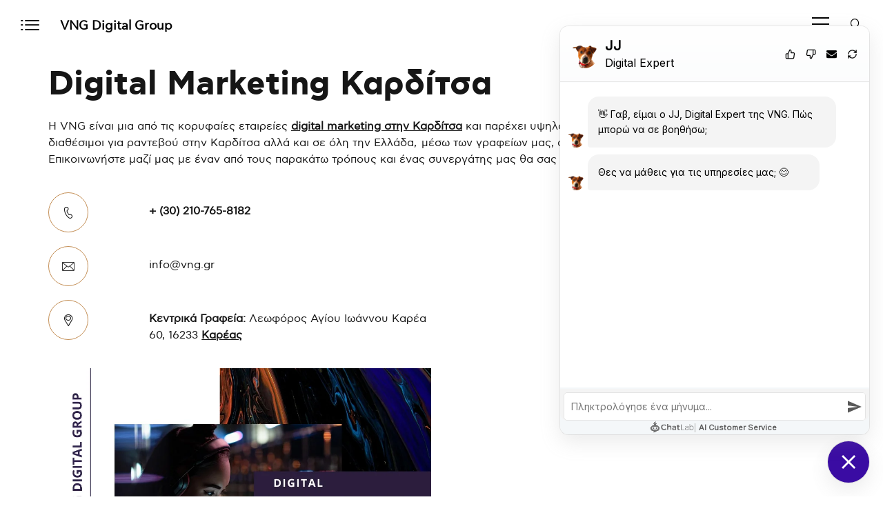

--- FILE ---
content_type: text/html; charset=UTF-8
request_url: https://vng.gr/digital-marketing-karditsa/
body_size: 25701
content:
<!DOCTYPE html>
<html lang="el">
	<head>
		<meta charset="UTF-8">
		<meta name="viewport" content="width=device-width, initial-scale=1">
		<link rel="profile" href="https://gmpg.org/xfn/11">

		<meta name='robots' content='index, follow, max-image-preview:large, max-snippet:-1, max-video-preview:-1' />
<link rel="alternate" hreflang="el" href="https://vng.gr/digital-marketing-karditsa/" />
<link rel="alternate" hreflang="x-default" href="https://vng.gr/digital-marketing-karditsa/" />
<script id="cookieyes" src="https://cdn-cookieyes.com/client_data/82ee68bd824160954d06567d/script.js"></script>
	<!-- This site is optimized with the Yoast SEO plugin v21.1 - https://yoast.com/wordpress/plugins/seo/ -->
	<title>Digital marketing Καρδίτσα - VNG Digital Marketing Group - Εταιρεία Digital Marketing</title>
	<meta name="description" content="Digital marketing Καρδίτσα; Είμαστε διαθέσιμοι για ραντεβού στην Καρδίτσα και σε όλη την Ελλάδα, στα γραφεία και στο δίκτυο συνεργατών μας." />
	<link rel="canonical" href="https://vng.gr/digital-marketing-karditsa/" />
	<meta property="og:locale" content="el_GR" />
	<meta property="og:type" content="article" />
	<meta property="og:title" content="Digital marketing Καρδίτσα - VNG Digital Marketing Group - Εταιρεία Digital Marketing" />
	<meta property="og:description" content="Digital marketing Καρδίτσα; Είμαστε διαθέσιμοι για ραντεβού στην Καρδίτσα και σε όλη την Ελλάδα, στα γραφεία και στο δίκτυο συνεργατών μας." />
	<meta property="og:url" content="https://vng.gr/digital-marketing-karditsa/" />
	<meta property="og:site_name" content="VNG Digital Marketing Group - Εταιρεία Digital Marketing" />
	<meta property="article:modified_time" content="2023-05-08T12:16:05+00:00" />
	<meta property="og:image" content="https://vng.gr/wp-content/uploads/2021/01/ΚΑΡΔΙΤΣΑ-min.jpeg" />
	<meta property="og:image:width" content="1080" />
	<meta property="og:image:height" content="1080" />
	<meta property="og:image:type" content="image/jpeg" />
	<meta name="twitter:card" content="summary_large_image" />
	<meta name="twitter:label1" content="Εκτιμώμενος χρόνος ανάγνωσης" />
	<meta name="twitter:data1" content="3 λεπτά" />
	<script type="application/ld+json" class="yoast-schema-graph">{"@context":"https://schema.org","@graph":[{"@type":"WebPage","@id":"https://vng.gr/digital-marketing-karditsa/","url":"https://vng.gr/digital-marketing-karditsa/","name":"Digital marketing Καρδίτσα - VNG Digital Marketing Group - Εταιρεία Digital Marketing","isPartOf":{"@id":"https://vng.gr/#website"},"primaryImageOfPage":{"@id":"https://vng.gr/digital-marketing-karditsa/#primaryimage"},"image":{"@id":"https://vng.gr/digital-marketing-karditsa/#primaryimage"},"thumbnailUrl":"https://vng.gr/wp-content/uploads/2021/01/ΚΑΡΔΙΤΣΑ-min.jpeg","datePublished":"2021-01-16T20:18:18+00:00","dateModified":"2023-05-08T12:16:05+00:00","description":"Digital marketing Καρδίτσα; Είμαστε διαθέσιμοι για ραντεβού στην Καρδίτσα και σε όλη την Ελλάδα, στα γραφεία και στο δίκτυο συνεργατών μας.","breadcrumb":{"@id":"https://vng.gr/digital-marketing-karditsa/#breadcrumb"},"inLanguage":"el","potentialAction":[{"@type":"ReadAction","target":["https://vng.gr/digital-marketing-karditsa/"]}]},{"@type":"ImageObject","inLanguage":"el","@id":"https://vng.gr/digital-marketing-karditsa/#primaryimage","url":"https://vng.gr/wp-content/uploads/2021/01/ΚΑΡΔΙΤΣΑ-min.jpeg","contentUrl":"https://vng.gr/wp-content/uploads/2021/01/ΚΑΡΔΙΤΣΑ-min.jpeg","width":1080,"height":1080,"caption":"digital marketing καρδιτσα"},{"@type":"BreadcrumbList","@id":"https://vng.gr/digital-marketing-karditsa/#breadcrumb","itemListElement":[{"@type":"ListItem","position":1,"name":"Home","item":"https://vng.gr/"},{"@type":"ListItem","position":2,"name":"Digital marketing Καρδίτσα"}]},{"@type":"WebSite","@id":"https://vng.gr/#website","url":"https://vng.gr/","name":"VNG Digital Marketing Group - Εταιρεία Digital Marketing","description":"Digital Agency - Corporate Strategy - Προώθηση ιστοσελίδων","potentialAction":[{"@type":"SearchAction","target":{"@type":"EntryPoint","urlTemplate":"https://vng.gr/?s={search_term_string}"},"query-input":"required name=search_term_string"}],"inLanguage":"el"}]}</script>
	<!-- / Yoast SEO plugin. -->


<link rel="amphtml" href="https://vng.gr/digital-marketing-karditsa/?amp" /><meta name="generator" content="AMP for WP 1.1.11"/><link rel='dns-prefetch' href='//use.fontawesome.com' />
<link rel='dns-prefetch' href='//fonts.googleapis.com' />
<link rel="alternate" type="application/rss+xml" title="Ροή RSS &raquo; VNG Digital Marketing Group - Εταιρεία Digital Marketing" href="https://vng.gr/feed/" />
<script>
window._wpemojiSettings = {"baseUrl":"https:\/\/s.w.org\/images\/core\/emoji\/14.0.0\/72x72\/","ext":".png","svgUrl":"https:\/\/s.w.org\/images\/core\/emoji\/14.0.0\/svg\/","svgExt":".svg","source":{"concatemoji":"https:\/\/vng.gr\/wp-includes\/js\/wp-emoji-release.min.js?ver=6.1.9"}};
/*! This file is auto-generated */
!function(e,a,t){var n,r,o,i=a.createElement("canvas"),p=i.getContext&&i.getContext("2d");function s(e,t){var a=String.fromCharCode,e=(p.clearRect(0,0,i.width,i.height),p.fillText(a.apply(this,e),0,0),i.toDataURL());return p.clearRect(0,0,i.width,i.height),p.fillText(a.apply(this,t),0,0),e===i.toDataURL()}function c(e){var t=a.createElement("script");t.src=e,t.defer=t.type="text/javascript",a.getElementsByTagName("head")[0].appendChild(t)}for(o=Array("flag","emoji"),t.supports={everything:!0,everythingExceptFlag:!0},r=0;r<o.length;r++)t.supports[o[r]]=function(e){if(p&&p.fillText)switch(p.textBaseline="top",p.font="600 32px Arial",e){case"flag":return s([127987,65039,8205,9895,65039],[127987,65039,8203,9895,65039])?!1:!s([55356,56826,55356,56819],[55356,56826,8203,55356,56819])&&!s([55356,57332,56128,56423,56128,56418,56128,56421,56128,56430,56128,56423,56128,56447],[55356,57332,8203,56128,56423,8203,56128,56418,8203,56128,56421,8203,56128,56430,8203,56128,56423,8203,56128,56447]);case"emoji":return!s([129777,127995,8205,129778,127999],[129777,127995,8203,129778,127999])}return!1}(o[r]),t.supports.everything=t.supports.everything&&t.supports[o[r]],"flag"!==o[r]&&(t.supports.everythingExceptFlag=t.supports.everythingExceptFlag&&t.supports[o[r]]);t.supports.everythingExceptFlag=t.supports.everythingExceptFlag&&!t.supports.flag,t.DOMReady=!1,t.readyCallback=function(){t.DOMReady=!0},t.supports.everything||(n=function(){t.readyCallback()},a.addEventListener?(a.addEventListener("DOMContentLoaded",n,!1),e.addEventListener("load",n,!1)):(e.attachEvent("onload",n),a.attachEvent("onreadystatechange",function(){"complete"===a.readyState&&t.readyCallback()})),(e=t.source||{}).concatemoji?c(e.concatemoji):e.wpemoji&&e.twemoji&&(c(e.twemoji),c(e.wpemoji)))}(window,document,window._wpemojiSettings);
</script>
<style>
img.wp-smiley,
img.emoji {
	display: inline !important;
	border: none !important;
	box-shadow: none !important;
	height: 1em !important;
	width: 1em !important;
	margin: 0 0.07em !important;
	vertical-align: -0.1em !important;
	background: none !important;
	padding: 0 !important;
}
</style>
	
<link rel='stylesheet' id='wp-color-picker-css' href='https://vng.gr/wp-admin/css/color-picker.min.css?ver=6.1.9' media='all' />
<link rel='stylesheet' id='wp-block-library-css' href='https://vng.gr/wp-includes/css/dist/block-library/style.min.css?ver=6.1.9' media='all' />
<style id='font-awesome-svg-styles-default-inline-css'>
.svg-inline--fa {
  display: inline-block;
  height: 1em;
  overflow: visible;
  vertical-align: -.125em;
}
</style>
<link rel='stylesheet' id='font-awesome-svg-styles-css' href='https://vng.gr/wp-content/uploads/font-awesome/v6.2.0/css/svg-with-js.css' media='all' />
<link rel='stylesheet' id='classic-theme-styles-css' href='https://vng.gr/wp-includes/css/classic-themes.min.css?ver=1' media='all' />
<style id='global-styles-inline-css'>
body{--wp--preset--color--black: #000000;--wp--preset--color--cyan-bluish-gray: #abb8c3;--wp--preset--color--white: #ffffff;--wp--preset--color--pale-pink: #f78da7;--wp--preset--color--vivid-red: #cf2e2e;--wp--preset--color--luminous-vivid-orange: #ff6900;--wp--preset--color--luminous-vivid-amber: #fcb900;--wp--preset--color--light-green-cyan: #7bdcb5;--wp--preset--color--vivid-green-cyan: #00d084;--wp--preset--color--pale-cyan-blue: #8ed1fc;--wp--preset--color--vivid-cyan-blue: #0693e3;--wp--preset--color--vivid-purple: #9b51e0;--wp--preset--gradient--vivid-cyan-blue-to-vivid-purple: linear-gradient(135deg,rgba(6,147,227,1) 0%,rgb(155,81,224) 100%);--wp--preset--gradient--light-green-cyan-to-vivid-green-cyan: linear-gradient(135deg,rgb(122,220,180) 0%,rgb(0,208,130) 100%);--wp--preset--gradient--luminous-vivid-amber-to-luminous-vivid-orange: linear-gradient(135deg,rgba(252,185,0,1) 0%,rgba(255,105,0,1) 100%);--wp--preset--gradient--luminous-vivid-orange-to-vivid-red: linear-gradient(135deg,rgba(255,105,0,1) 0%,rgb(207,46,46) 100%);--wp--preset--gradient--very-light-gray-to-cyan-bluish-gray: linear-gradient(135deg,rgb(238,238,238) 0%,rgb(169,184,195) 100%);--wp--preset--gradient--cool-to-warm-spectrum: linear-gradient(135deg,rgb(74,234,220) 0%,rgb(151,120,209) 20%,rgb(207,42,186) 40%,rgb(238,44,130) 60%,rgb(251,105,98) 80%,rgb(254,248,76) 100%);--wp--preset--gradient--blush-light-purple: linear-gradient(135deg,rgb(255,206,236) 0%,rgb(152,150,240) 100%);--wp--preset--gradient--blush-bordeaux: linear-gradient(135deg,rgb(254,205,165) 0%,rgb(254,45,45) 50%,rgb(107,0,62) 100%);--wp--preset--gradient--luminous-dusk: linear-gradient(135deg,rgb(255,203,112) 0%,rgb(199,81,192) 50%,rgb(65,88,208) 100%);--wp--preset--gradient--pale-ocean: linear-gradient(135deg,rgb(255,245,203) 0%,rgb(182,227,212) 50%,rgb(51,167,181) 100%);--wp--preset--gradient--electric-grass: linear-gradient(135deg,rgb(202,248,128) 0%,rgb(113,206,126) 100%);--wp--preset--gradient--midnight: linear-gradient(135deg,rgb(2,3,129) 0%,rgb(40,116,252) 100%);--wp--preset--duotone--dark-grayscale: url('#wp-duotone-dark-grayscale');--wp--preset--duotone--grayscale: url('#wp-duotone-grayscale');--wp--preset--duotone--purple-yellow: url('#wp-duotone-purple-yellow');--wp--preset--duotone--blue-red: url('#wp-duotone-blue-red');--wp--preset--duotone--midnight: url('#wp-duotone-midnight');--wp--preset--duotone--magenta-yellow: url('#wp-duotone-magenta-yellow');--wp--preset--duotone--purple-green: url('#wp-duotone-purple-green');--wp--preset--duotone--blue-orange: url('#wp-duotone-blue-orange');--wp--preset--font-size--small: 13px;--wp--preset--font-size--medium: 20px;--wp--preset--font-size--large: 36px;--wp--preset--font-size--x-large: 42px;--wp--preset--spacing--20: 0.44rem;--wp--preset--spacing--30: 0.67rem;--wp--preset--spacing--40: 1rem;--wp--preset--spacing--50: 1.5rem;--wp--preset--spacing--60: 2.25rem;--wp--preset--spacing--70: 3.38rem;--wp--preset--spacing--80: 5.06rem;}:where(.is-layout-flex){gap: 0.5em;}body .is-layout-flow > .alignleft{float: left;margin-inline-start: 0;margin-inline-end: 2em;}body .is-layout-flow > .alignright{float: right;margin-inline-start: 2em;margin-inline-end: 0;}body .is-layout-flow > .aligncenter{margin-left: auto !important;margin-right: auto !important;}body .is-layout-constrained > .alignleft{float: left;margin-inline-start: 0;margin-inline-end: 2em;}body .is-layout-constrained > .alignright{float: right;margin-inline-start: 2em;margin-inline-end: 0;}body .is-layout-constrained > .aligncenter{margin-left: auto !important;margin-right: auto !important;}body .is-layout-constrained > :where(:not(.alignleft):not(.alignright):not(.alignfull)){max-width: var(--wp--style--global--content-size);margin-left: auto !important;margin-right: auto !important;}body .is-layout-constrained > .alignwide{max-width: var(--wp--style--global--wide-size);}body .is-layout-flex{display: flex;}body .is-layout-flex{flex-wrap: wrap;align-items: center;}body .is-layout-flex > *{margin: 0;}:where(.wp-block-columns.is-layout-flex){gap: 2em;}.has-black-color{color: var(--wp--preset--color--black) !important;}.has-cyan-bluish-gray-color{color: var(--wp--preset--color--cyan-bluish-gray) !important;}.has-white-color{color: var(--wp--preset--color--white) !important;}.has-pale-pink-color{color: var(--wp--preset--color--pale-pink) !important;}.has-vivid-red-color{color: var(--wp--preset--color--vivid-red) !important;}.has-luminous-vivid-orange-color{color: var(--wp--preset--color--luminous-vivid-orange) !important;}.has-luminous-vivid-amber-color{color: var(--wp--preset--color--luminous-vivid-amber) !important;}.has-light-green-cyan-color{color: var(--wp--preset--color--light-green-cyan) !important;}.has-vivid-green-cyan-color{color: var(--wp--preset--color--vivid-green-cyan) !important;}.has-pale-cyan-blue-color{color: var(--wp--preset--color--pale-cyan-blue) !important;}.has-vivid-cyan-blue-color{color: var(--wp--preset--color--vivid-cyan-blue) !important;}.has-vivid-purple-color{color: var(--wp--preset--color--vivid-purple) !important;}.has-black-background-color{background-color: var(--wp--preset--color--black) !important;}.has-cyan-bluish-gray-background-color{background-color: var(--wp--preset--color--cyan-bluish-gray) !important;}.has-white-background-color{background-color: var(--wp--preset--color--white) !important;}.has-pale-pink-background-color{background-color: var(--wp--preset--color--pale-pink) !important;}.has-vivid-red-background-color{background-color: var(--wp--preset--color--vivid-red) !important;}.has-luminous-vivid-orange-background-color{background-color: var(--wp--preset--color--luminous-vivid-orange) !important;}.has-luminous-vivid-amber-background-color{background-color: var(--wp--preset--color--luminous-vivid-amber) !important;}.has-light-green-cyan-background-color{background-color: var(--wp--preset--color--light-green-cyan) !important;}.has-vivid-green-cyan-background-color{background-color: var(--wp--preset--color--vivid-green-cyan) !important;}.has-pale-cyan-blue-background-color{background-color: var(--wp--preset--color--pale-cyan-blue) !important;}.has-vivid-cyan-blue-background-color{background-color: var(--wp--preset--color--vivid-cyan-blue) !important;}.has-vivid-purple-background-color{background-color: var(--wp--preset--color--vivid-purple) !important;}.has-black-border-color{border-color: var(--wp--preset--color--black) !important;}.has-cyan-bluish-gray-border-color{border-color: var(--wp--preset--color--cyan-bluish-gray) !important;}.has-white-border-color{border-color: var(--wp--preset--color--white) !important;}.has-pale-pink-border-color{border-color: var(--wp--preset--color--pale-pink) !important;}.has-vivid-red-border-color{border-color: var(--wp--preset--color--vivid-red) !important;}.has-luminous-vivid-orange-border-color{border-color: var(--wp--preset--color--luminous-vivid-orange) !important;}.has-luminous-vivid-amber-border-color{border-color: var(--wp--preset--color--luminous-vivid-amber) !important;}.has-light-green-cyan-border-color{border-color: var(--wp--preset--color--light-green-cyan) !important;}.has-vivid-green-cyan-border-color{border-color: var(--wp--preset--color--vivid-green-cyan) !important;}.has-pale-cyan-blue-border-color{border-color: var(--wp--preset--color--pale-cyan-blue) !important;}.has-vivid-cyan-blue-border-color{border-color: var(--wp--preset--color--vivid-cyan-blue) !important;}.has-vivid-purple-border-color{border-color: var(--wp--preset--color--vivid-purple) !important;}.has-vivid-cyan-blue-to-vivid-purple-gradient-background{background: var(--wp--preset--gradient--vivid-cyan-blue-to-vivid-purple) !important;}.has-light-green-cyan-to-vivid-green-cyan-gradient-background{background: var(--wp--preset--gradient--light-green-cyan-to-vivid-green-cyan) !important;}.has-luminous-vivid-amber-to-luminous-vivid-orange-gradient-background{background: var(--wp--preset--gradient--luminous-vivid-amber-to-luminous-vivid-orange) !important;}.has-luminous-vivid-orange-to-vivid-red-gradient-background{background: var(--wp--preset--gradient--luminous-vivid-orange-to-vivid-red) !important;}.has-very-light-gray-to-cyan-bluish-gray-gradient-background{background: var(--wp--preset--gradient--very-light-gray-to-cyan-bluish-gray) !important;}.has-cool-to-warm-spectrum-gradient-background{background: var(--wp--preset--gradient--cool-to-warm-spectrum) !important;}.has-blush-light-purple-gradient-background{background: var(--wp--preset--gradient--blush-light-purple) !important;}.has-blush-bordeaux-gradient-background{background: var(--wp--preset--gradient--blush-bordeaux) !important;}.has-luminous-dusk-gradient-background{background: var(--wp--preset--gradient--luminous-dusk) !important;}.has-pale-ocean-gradient-background{background: var(--wp--preset--gradient--pale-ocean) !important;}.has-electric-grass-gradient-background{background: var(--wp--preset--gradient--electric-grass) !important;}.has-midnight-gradient-background{background: var(--wp--preset--gradient--midnight) !important;}.has-small-font-size{font-size: var(--wp--preset--font-size--small) !important;}.has-medium-font-size{font-size: var(--wp--preset--font-size--medium) !important;}.has-large-font-size{font-size: var(--wp--preset--font-size--large) !important;}.has-x-large-font-size{font-size: var(--wp--preset--font-size--x-large) !important;}
.wp-block-navigation a:where(:not(.wp-element-button)){color: inherit;}
:where(.wp-block-columns.is-layout-flex){gap: 2em;}
.wp-block-pullquote{font-size: 1.5em;line-height: 1.6;}
</style>
<link rel='stylesheet' id='booked-tooltipster-css' href='https://vng.gr/wp-content/plugins/booked/assets/js/tooltipster/css/tooltipster.css?ver=3.3.0' media='all' />
<link rel='stylesheet' id='booked-tooltipster-theme-css' href='https://vng.gr/wp-content/plugins/booked/assets/js/tooltipster/css/themes/tooltipster-light.css?ver=3.3.0' media='all' />
<link rel='stylesheet' id='booked-animations-css' href='https://vng.gr/wp-content/plugins/booked/assets/css/animations.css?ver=2.4.3' media='all' />
<link rel='stylesheet' id='booked-css-css' href='https://vng.gr/wp-content/plugins/booked/dist/booked.css?ver=2.4.3' media='all' />
<style id='booked-css-inline-css'>
#ui-datepicker-div.booked_custom_date_picker table.ui-datepicker-calendar tbody td a.ui-state-active,#ui-datepicker-div.booked_custom_date_picker table.ui-datepicker-calendar tbody td a.ui-state-active:hover,body #booked-profile-page input[type=submit].button-primary:hover,body .booked-list-view button.button:hover, body .booked-list-view input[type=submit].button-primary:hover,body div.booked-calendar input[type=submit].button-primary:hover,body .booked-modal input[type=submit].button-primary:hover,body div.booked-calendar .bc-head,body div.booked-calendar .bc-head .bc-col,body div.booked-calendar .booked-appt-list .timeslot .timeslot-people button:hover,body #booked-profile-page .booked-profile-header,body #booked-profile-page .booked-tabs li.active a,body #booked-profile-page .booked-tabs li.active a:hover,body #booked-profile-page .appt-block .google-cal-button > a:hover,#ui-datepicker-div.booked_custom_date_picker .ui-datepicker-header{ background:#c4f2d4 !important; }body #booked-profile-page input[type=submit].button-primary:hover,body div.booked-calendar input[type=submit].button-primary:hover,body .booked-list-view button.button:hover, body .booked-list-view input[type=submit].button-primary:hover,body .booked-modal input[type=submit].button-primary:hover,body div.booked-calendar .bc-head .bc-col,body div.booked-calendar .booked-appt-list .timeslot .timeslot-people button:hover,body #booked-profile-page .booked-profile-header,body #booked-profile-page .appt-block .google-cal-button > a:hover{ border-color:#c4f2d4 !important; }body div.booked-calendar .bc-row.days,body div.booked-calendar .bc-row.days .bc-col,body .booked-calendarSwitcher.calendar,body #booked-profile-page .booked-tabs,#ui-datepicker-div.booked_custom_date_picker table.ui-datepicker-calendar thead,#ui-datepicker-div.booked_custom_date_picker table.ui-datepicker-calendar thead th{ background:#039146 !important; }body div.booked-calendar .bc-row.days .bc-col,body #booked-profile-page .booked-tabs{ border-color:#039146 !important; }#ui-datepicker-div.booked_custom_date_picker table.ui-datepicker-calendar tbody td.ui-datepicker-today a,#ui-datepicker-div.booked_custom_date_picker table.ui-datepicker-calendar tbody td.ui-datepicker-today a:hover,body #booked-profile-page input[type=submit].button-primary,body div.booked-calendar input[type=submit].button-primary,body .booked-list-view button.button, body .booked-list-view input[type=submit].button-primary,body .booked-list-view button.button, body .booked-list-view input[type=submit].button-primary,body .booked-modal input[type=submit].button-primary,body div.booked-calendar .booked-appt-list .timeslot .timeslot-people button,body #booked-profile-page .booked-profile-appt-list .appt-block.approved .status-block,body #booked-profile-page .appt-block .google-cal-button > a,body .booked-modal p.booked-title-bar,body div.booked-calendar .bc-col:hover .date span,body .booked-list-view a.booked_list_date_picker_trigger.booked-dp-active,body .booked-list-view a.booked_list_date_picker_trigger.booked-dp-active:hover,.booked-ms-modal .booked-book-appt,body #booked-profile-page .booked-tabs li a .counter{ background:#56c477; }body #booked-profile-page input[type=submit].button-primary,body div.booked-calendar input[type=submit].button-primary,body .booked-list-view button.button, body .booked-list-view input[type=submit].button-primary,body .booked-list-view button.button, body .booked-list-view input[type=submit].button-primary,body .booked-modal input[type=submit].button-primary,body #booked-profile-page .appt-block .google-cal-button > a,body div.booked-calendar .booked-appt-list .timeslot .timeslot-people button,body .booked-list-view a.booked_list_date_picker_trigger.booked-dp-active,body .booked-list-view a.booked_list_date_picker_trigger.booked-dp-active:hover{ border-color:#56c477; }body .booked-modal .bm-window p i.fa,body .booked-modal .bm-window a,body .booked-appt-list .booked-public-appointment-title,body .booked-modal .bm-window p.appointment-title,.booked-ms-modal.visible:hover .booked-book-appt{ color:#56c477; }.booked-appt-list .timeslot.has-title .booked-public-appointment-title { color:inherit; }
</style>
<link rel='stylesheet' id='contact-form-7-css' href='https://vng.gr/wp-content/plugins/contact-form-7/includes/css/styles.css?ver=5.7.7' media='all' />
<link rel='stylesheet' id='wpml-menu-item-0-css' href='https://vng.gr/wp-content/plugins/sitepress-multilingual-cms/templates/language-switchers/menu-item/style.min.css?ver=1' media='all' />
<link rel='stylesheet' id='mdp-speaker-lite-css' href='https://vng.gr/wp-content/plugins/speaker-lite/css/speaker.min.css?ver=1.2.0' media='all' />
<link rel='stylesheet' id='dflip-style-css' href='https://vng.gr/wp-content/plugins/3d-flipbook-dflip-lite/assets/css/dflip.min.css?ver=2.4.20' media='all' />
<link rel='stylesheet' id='font-awesome-official-css' href='https://use.fontawesome.com/releases/v6.2.0/css/all.css' media='all' integrity="sha384-SOnAn/m2fVJCwnbEYgD4xzrPtvsXdElhOVvR8ND1YjB5nhGNwwf7nBQlhfAwHAZC" crossorigin="anonymous" />
<link rel='stylesheet' id='js_composer_front-css' href='https://vng.gr/wp-content/plugins/js_composer/assets/css/js_composer.min.css?ver=6.10.0' media='all' />
<link rel='stylesheet' id='novo-icons-css' href='https://vng.gr/wp-content/themes/novo/css/iconfont.css?ver=6.1.9' media='all' />
<link rel='stylesheet' id='fontawesome-css' href='https://vng.gr/wp-content/themes/novo/css/fontawesome.min.css?ver=6.1.9' media='all' />
<link rel='stylesheet' id='circle-animations-css' href='https://vng.gr/wp-content/themes/novo/css/circle_animations.css?ver=6.1.9' media='all' />
<link rel='stylesheet' id='novo-style-css' href='https://vng.gr/wp-content/themes/novo/style.css?ver=6.1.9' media='all' />
<link rel='stylesheet' id='novo-main-style-css' href='https://vng.gr/wp-content/themes/novo/css/style.css?ver=6.1.9' media='all' />
<link rel='stylesheet' id='somo-montserrat-css' href='//fonts.googleapis.com/css?family=Montserrat%3A100%2C100italic%2C200%2C200italic%2C300%2C300italic%2Cregular%2Citalic%2C500%2C500italic%2C600%2C600italic%2C700%2C700italic%2C800%2C800italic%2C900%2C900italic&#038;display=swap&#038;ver=1' media='all' />
<link rel='stylesheet' id='photoswipe-css' href='https://vng.gr/wp-content/plugins/pt-novo-shortcodes/assets/css/photoswipe.css' media='all' />
<link rel='stylesheet' id='pt-addons-css' href='https://vng.gr/wp-content/plugins/pt-novo-shortcodes/assets/css/pt-addons.css?ver=6.1.9' media='all' />
<link rel='stylesheet' id='novo-main-mobile-css' href='https://vng.gr/wp-content/themes/novo/css/mobile.css?ver=6.1.9' media='all' />
<link rel='stylesheet' id='font-awesome-official-v4shim-css' href='https://use.fontawesome.com/releases/v6.2.0/css/v4-shims.css' media='all' integrity="sha384-MAgG0MNwzSXBbmOw4KK9yjMrRaUNSCk3WoZPkzVC1rmhXzerY4gqk/BLNYtdOFCO" crossorigin="anonymous" />
<script src='https://vng.gr/wp-content/plugins/enable-jquery-migrate-helper/js/jquery/jquery-1.12.4-wp.js?ver=1.12.4-wp' id='jquery-core-js'></script>
<script src='https://vng.gr/wp-content/plugins/enable-jquery-migrate-helper/js/jquery-migrate/jquery-migrate-1.4.1-wp.js?ver=1.4.1-wp' id='jquery-migrate-js'></script>
<script id='gainwp-tracking-analytics-events-js-extra'>
/* <![CDATA[ */
var gainwpUAEventsData = {"options":{"event_tracking":"1","event_downloads":"zip|mp3*|mpe*g|pdf|docx*|pptx*|xlsx*|rar*","event_bouncerate":0,"aff_tracking":1,"event_affiliates":"\/out\/","hash_tracking":"1","root_domain":"vng.gr","event_timeout":100,"event_precision":1,"event_formsubmit":1,"ga_pagescrolldepth_tracking":1,"ga_with_gtag":0}};
/* ]]> */
</script>
<script src='https://vng.gr/wp-content/plugins/ga-in/front/js/tracking-analytics-events.min.js?ver=5.4.6' id='gainwp-tracking-analytics-events-js'></script>
<script src='https://vng.gr/wp-content/plugins/ga-in/front/js/tracking-scrolldepth.min.js?ver=5.4.6' id='gainwp-pagescrolldepth-tracking-js'></script>
<script id='zilla-likes-js-extra'>
/* <![CDATA[ */
var zilla_likes = {"ajaxurl":"https:\/\/vng.gr\/wp-admin\/admin-ajax.php"};
/* ]]> */
</script>
<script src='https://vng.gr/wp-content/plugins/pt-novo-shortcodes/assets/js/zilla-likes.js?ver=6.1.9' id='zilla-likes-js'></script>
<link rel="https://api.w.org/" href="https://vng.gr/wp-json/" /><link rel="alternate" type="application/json" href="https://vng.gr/wp-json/wp/v2/pages/18951" /><link rel="EditURI" type="application/rsd+xml" title="RSD" href="https://vng.gr/xmlrpc.php?rsd" />
<link rel="wlwmanifest" type="application/wlwmanifest+xml" href="https://vng.gr/wp-includes/wlwmanifest.xml" />
<meta name="generator" content="WordPress 6.1.9" />
<link rel='shortlink' href='https://vng.gr/?p=18951' />
<link rel="alternate" type="application/json+oembed" href="https://vng.gr/wp-json/oembed/1.0/embed?url=https%3A%2F%2Fvng.gr%2Fdigital-marketing-karditsa%2F" />
<link rel="alternate" type="text/xml+oembed" href="https://vng.gr/wp-json/oembed/1.0/embed?url=https%3A%2F%2Fvng.gr%2Fdigital-marketing-karditsa%2F&#038;format=xml" />
<meta name="generator" content="Redux 4.5.10" /><meta name="generator" content="WPML ver:4.8.6 stt:1,13;" />

<!--BEGIN: TRACKING CODE MANAGER (v2.5.0) BY INTELLYWP.COM IN HEAD//-->
<!-- Facebook Pixel Code -->
<script>
!function(f,b,e,v,n,t,s)
{if(f.fbq)return;n=f.fbq=function(){n.callMethod?
n.callMethod.apply(n,arguments):n.queue.push(arguments)};
if(!f._fbq)f._fbq=n;n.push=n;n.loaded=!0;n.version='2.0';
n.queue=[];t=b.createElement(e);t.async=!0;
t.src=v;s=b.getElementsByTagName(e)[0];
s.parentNode.insertBefore(t,s)}(window,document,'script',
'https://connect.facebook.net/en_US/fbevents.js');
fbq('init', '517916455563814'); 
fbq('track', 'PageView');
</script>
<noscript>
<img height="1" width="1" src="https://www.facebook.com/tr?id=517916455563814&ev=PageView
&noscript=1" />
</noscript>
<!-- End Facebook Pixel Code -->
<!-- Google tag (gtag.js) --> <script async src="https://www.googletagmanager.com/gtag/js?id=AW-586454309"></script> <script> window.dataLayer = window.dataLayer || []; function gtag(){dataLayer.push(arguments);} gtag('js', new Date()); gtag('config', 'AW-586454309'); </script>
<!--END: https://wordpress.org/plugins/tracking-code-manager IN HEAD//-->
<!-- Schema & Structured Data For WP v1.54 - -->
<script type="application/ld+json" class="saswp-schema-markup-output">
[{"@context":"https:\/\/schema.org\/","@graph":[{"@context":"https:\/\/schema.org\/","@type":"SiteNavigationElement","@id":"https:\/\/vng.gr\/#%ce%b1%cf%81%cf%87%ce%b9%ce%ba%ce%b7","name":"\u0391\u03a1\u03a7\u0399\u039a\u0397","url":"https:\/\/vng.gr\/"},{"@context":"https:\/\/schema.org\/","@type":"SiteNavigationElement","@id":"https:\/\/vng.gr\/#%cf%85%cf%80%ce%b7%cf%81%ce%b5%cf%83%ce%b9%ce%b5%cf%83","name":"\u03a5\u03a0\u0397\u03a1\u0395\u03a3\u0399\u0395\u03a3","url":"https:\/\/vng.gr\/ypiresies-digital-marketing\/"},{"@context":"https:\/\/schema.org\/","@type":"SiteNavigationElement","@id":"https:\/\/vng.gr\/#ai-artificial-intelligence","name":"AI-ARTIFICIAL INTELLIGENCE","url":"https:\/\/vng.gr\/ai-artificial-intelligence\/"},{"@context":"https:\/\/schema.org\/","@type":"SiteNavigationElement","@id":"https:\/\/vng.gr\/#%ce%ba%ce%b1%cf%84%ce%b1%cf%83%ce%ba%ce%b5%cf%85%ce%ae-%ce%b9%cf%83%cf%84%ce%bf%cf%83%ce%b5%ce%bb%ce%af%ce%b4%cf%89%ce%bd-ai-artificial-intelligence","name":"\u039a\u03b1\u03c4\u03b1\u03c3\u03ba\u03b5\u03c5\u03ae \u03b9\u03c3\u03c4\u03bf\u03c3\u03b5\u03bb\u03af\u03b4\u03c9\u03bd AI - Artificial Intelligence","url":"https:\/\/vng.gr\/sxediasi-istoselidon\/"},{"@context":"https:\/\/schema.org\/","@type":"SiteNavigationElement","@id":"https:\/\/vng.gr\/#ads-management-ai-artificial-intelligence","name":"ADS Management AI - Artificial Intelligence","url":"https:\/\/vng.gr\/diafimisi-istoselidon\/"},{"@context":"https:\/\/schema.org\/","@type":"SiteNavigationElement","@id":"https:\/\/vng.gr\/#seo-ai-artificial-intelligence","name":"SEO AI - Artificial Intelligence","url":"https:\/\/vng.gr\/seo\/"},{"@context":"https:\/\/schema.org\/","@type":"SiteNavigationElement","@id":"https:\/\/vng.gr\/#social-media-marketing-ai-artificial-intelligence","name":"Social media marketing AI - Artificial Intelligence","url":"https:\/\/vng.gr\/social-media-marketing\/"},{"@context":"https:\/\/schema.org\/","@type":"SiteNavigationElement","@id":"https:\/\/vng.gr\/#content-marketing-ai-artificial-intelligence","name":"Content marketing AI - Artificial Intelligence","url":"https:\/\/vng.gr\/content-marketing\/"},{"@context":"https:\/\/schema.org\/","@type":"SiteNavigationElement","@id":"https:\/\/vng.gr\/#ui-ux-design-ai-artificial-intelligence","name":"UI \/ UX Design AI - Artificial Intelligence","url":"https:\/\/vng.gr\/web-development\/"},{"@context":"https:\/\/schema.org\/","@type":"SiteNavigationElement","@id":"https:\/\/vng.gr\/#e-mail-marketing-ai-artificial-intelligence","name":"E-mail marketing AI - Artificial Intelligence","url":"https:\/\/vng.gr\/e-mail-marketing\/"},{"@context":"https:\/\/schema.org\/","@type":"SiteNavigationElement","@id":"https:\/\/vng.gr\/#marketing-automation-ai-artificial-intelligence","name":"Marketing Automation AI - Artificial Intelligence","url":"https:\/\/vng.gr\/marketing-automation\/"},{"@context":"https:\/\/schema.org\/","@type":"SiteNavigationElement","@id":"https:\/\/vng.gr\/#design","name":"DESIGN","url":"https:\/\/vng.gr\/ypiresies-design\/"},{"@context":"https:\/\/schema.org\/","@type":"SiteNavigationElement","@id":"https:\/\/vng.gr\/#web-design","name":"Web design","url":"https:\/\/vng.gr\/sxediasi-istoselidon\/"},{"@context":"https:\/\/schema.org\/","@type":"SiteNavigationElement","@id":"https:\/\/vng.gr\/#web-development","name":"Web development","url":"https:\/\/vng.gr\/web-development\/"},{"@context":"https:\/\/schema.org\/","@type":"SiteNavigationElement","@id":"https:\/\/vng.gr\/#personal-webinar","name":"Personal webinar","url":"https:\/\/vng.gr\/personal-webinar\/"},{"@context":"https:\/\/schema.org\/","@type":"SiteNavigationElement","@id":"https:\/\/vng.gr\/#mobile-marketing","name":"Mobile marketing","url":"https:\/\/vng.gr\/mobile-marketing\/"},{"@context":"https:\/\/schema.org\/","@type":"SiteNavigationElement","@id":"https:\/\/vng.gr\/#%ce%b5%cf%80%ce%b1%ce%b3%ce%b3%ce%b5%ce%bb%ce%bc%ce%b1%cf%84%ce%b9%ce%ba%ce%ae-%cf%86%cf%89%cf%84%ce%bf%ce%b3%cf%81%ce%ac%cf%86%ce%b7%cf%83%ce%b7","name":"\u0395\u03c0\u03b1\u03b3\u03b3\u03b5\u03bb\u03bc\u03b1\u03c4\u03b9\u03ba\u03ae \u03c6\u03c9\u03c4\u03bf\u03b3\u03c1\u03ac\u03c6\u03b7\u03c3\u03b7","url":"https:\/\/vng.gr\/epangelmatiki-fotografisi\/"},{"@context":"https:\/\/schema.org\/","@type":"SiteNavigationElement","@id":"https:\/\/vng.gr\/#%ce%b5%cf%80%ce%b1%ce%b3%ce%b3%ce%b5%ce%bb%ce%bc%ce%b1%cf%84%ce%b9%ce%ba%ce%ae-%ce%bc%ce%b5%cf%84%ce%ac%cf%86%cf%81%ce%b1%cf%83%ce%b7","name":"\u0395\u03c0\u03b1\u03b3\u03b3\u03b5\u03bb\u03bc\u03b1\u03c4\u03b9\u03ba\u03ae \u03bc\u03b5\u03c4\u03ac\u03c6\u03c1\u03b1\u03c3\u03b7","url":"https:\/\/vng.gr\/epangelmatiki-metafrasi\/"},{"@context":"https:\/\/schema.org\/","@type":"SiteNavigationElement","@id":"https:\/\/vng.gr\/#%ce%ad%cf%81%ce%b5%cf%85%ce%bd%ce%b5%cf%82-%ce%b4%ce%b9%ce%b1%ce%b3%cf%89%ce%bd%ce%b9%cf%83%ce%bc%ce%bf%ce%af","name":"\u0388\u03c1\u03b5\u03c5\u03bd\u03b5\u03c2 &#038; \u0394\u03b9\u03b1\u03b3\u03c9\u03bd\u03b9\u03c3\u03bc\u03bf\u03af","url":"https:\/\/vng.gr\/erevnes-diagonismoi\/"},{"@context":"https:\/\/schema.org\/","@type":"SiteNavigationElement","@id":"https:\/\/vng.gr\/#promo","name":"PROMO","url":"https:\/\/vng.gr\/ypiresies-promo"},{"@context":"https:\/\/schema.org\/","@type":"SiteNavigationElement","@id":"https:\/\/vng.gr\/#%ce%b4%ce%b9%ce%b1%cf%86%ce%ae%ce%bc%ce%b9%cf%83%ce%b7-%ce%b9%cf%83%cf%84%ce%bf%cf%83%ce%b5%ce%bb%ce%af%ce%b4%cf%89%ce%bd","name":"\u0394\u03b9\u03b1\u03c6\u03ae\u03bc\u03b9\u03c3\u03b7 \u03b9\u03c3\u03c4\u03bf\u03c3\u03b5\u03bb\u03af\u03b4\u03c9\u03bd","url":"https:\/\/vng.gr\/diafimisi-istoselidon\/"},{"@context":"https:\/\/schema.org\/","@type":"SiteNavigationElement","@id":"https:\/\/vng.gr\/#personal-webinar","name":"Personal webinar","url":"https:\/\/vng.gr\/personal-webinar\/"},{"@context":"https:\/\/schema.org\/","@type":"SiteNavigationElement","@id":"https:\/\/vng.gr\/#social-media-marketing","name":"Social media marketing","url":"https:\/\/vng.gr\/social-media-marketing\/"},{"@context":"https:\/\/schema.org\/","@type":"SiteNavigationElement","@id":"https:\/\/vng.gr\/#influencer-marketing","name":"Influencer marketing","url":"https:\/\/vng.gr\/influencer-marketing\/"},{"@context":"https:\/\/schema.org\/","@type":"SiteNavigationElement","@id":"https:\/\/vng.gr\/#pr-office","name":"PR Office","url":"https:\/\/vng.gr\/pr-office\/"},{"@context":"https:\/\/schema.org\/","@type":"SiteNavigationElement","@id":"https:\/\/vng.gr\/#e-mail-marketing","name":"E-mail marketing","url":"https:\/\/vng.gr\/e-mail-marketing\/"},{"@context":"https:\/\/schema.org\/","@type":"SiteNavigationElement","@id":"https:\/\/vng.gr\/#facebook-messenger-chatbot","name":"Facebook Messenger Chatbot","url":"https:\/\/vng.gr\/facebook-messenger-chatbot\/"},{"@context":"https:\/\/schema.org\/","@type":"SiteNavigationElement","@id":"https:\/\/vng.gr\/#seo-services","name":"SEO SERVICES","url":"https:\/\/vng.gr\/ypiresies-seo"},{"@context":"https:\/\/schema.org\/","@type":"SiteNavigationElement","@id":"https:\/\/vng.gr\/#seo","name":"SEO","url":"https:\/\/vng.gr\/seo\/"},{"@context":"https:\/\/schema.org\/","@type":"SiteNavigationElement","@id":"https:\/\/vng.gr\/#personal-webinar","name":"Personal webinar","url":"https:\/\/vng.gr\/personal-webinar\/"},{"@context":"https:\/\/schema.org\/","@type":"SiteNavigationElement","@id":"https:\/\/vng.gr\/#local-seo","name":"Local SEO","url":"https:\/\/vng.gr\/local-seo\/"},{"@context":"https:\/\/schema.org\/","@type":"SiteNavigationElement","@id":"https:\/\/vng.gr\/#content-marketing","name":"Content marketing","url":"https:\/\/vng.gr\/content-marketing\/"},{"@context":"https:\/\/schema.org\/","@type":"SiteNavigationElement","@id":"https:\/\/vng.gr\/#%cf%83%cf%85%ce%b3%ce%b3%cf%81%ce%b1%cf%86%ce%ae-%cf%80%ce%b5%cf%81%ce%b9%ce%b5%cf%87%ce%bf%ce%bc%ce%ad%ce%bd%ce%bf%cf%85-seo","name":"\u03a3\u03c5\u03b3\u03b3\u03c1\u03b1\u03c6\u03ae \u03c0\u03b5\u03c1\u03b9\u03b5\u03c7\u03bf\u03bc\u03ad\u03bd\u03bf\u03c5 SEO","url":"https:\/\/vng.gr\/syngrafi-periexomenou-seo\/"},{"@context":"https:\/\/schema.org\/","@type":"SiteNavigationElement","@id":"https:\/\/vng.gr\/#social-media","name":"SOCIAL MEDIA","url":"https:\/\/vng.gr\/ypiresies-social-media"},{"@context":"https:\/\/schema.org\/","@type":"SiteNavigationElement","@id":"https:\/\/vng.gr\/#social-media-marketing","name":"Social media marketing","url":"https:\/\/vng.gr\/social-media-marketing\/"},{"@context":"https:\/\/schema.org\/","@type":"SiteNavigationElement","@id":"https:\/\/vng.gr\/#personal-webinar","name":"Personal webinar","url":"https:\/\/vng.gr\/personal-webinar\/"},{"@context":"https:\/\/schema.org\/","@type":"SiteNavigationElement","@id":"https:\/\/vng.gr\/#facebook-messenger-chatbot","name":"Facebook Messenger Chatbot","url":"https:\/\/vng.gr\/facebook-messenger-chatbot\/"},{"@context":"https:\/\/schema.org\/","@type":"SiteNavigationElement","@id":"https:\/\/vng.gr\/#%ce%b1%cf%8d%ce%be%ce%b7%cf%83%ce%b7-%ce%b5%cf%80%ce%b9%cf%83%ce%ba%ce%b5%cf%88%ce%b9%ce%bc%cf%8c%cf%84%ce%b7%cf%84%ce%b1%cf%82","name":"\u0391\u03cd\u03be\u03b7\u03c3\u03b7 \u03b5\u03c0\u03b9\u03c3\u03ba\u03b5\u03c8\u03b9\u03bc\u03cc\u03c4\u03b7\u03c4\u03b1\u03c2","url":"https:\/\/vng.gr\/afksisi-episkepsimotitas\/"},{"@context":"https:\/\/schema.org\/","@type":"SiteNavigationElement","@id":"https:\/\/vng.gr\/#%ce%b1%cf%8d%ce%be%ce%b7%cf%83%ce%b7-%ce%ba%ce%bf%ce%b9%ce%bd%ce%bf%cf%8d-social-media","name":"\u0391\u03cd\u03be\u03b7\u03c3\u03b7 \u03ba\u03bf\u03b9\u03bd\u03bf\u03cd Social Media","url":"https:\/\/vng.gr\/afksisi-koinou-social-media\/"},{"@context":"https:\/\/schema.org\/","@type":"SiteNavigationElement","@id":"https:\/\/vng.gr\/#consultancy","name":"CONSULTANCY","url":"https:\/\/vng.gr\/ypiresies-consultancy"},{"@context":"https:\/\/schema.org\/","@type":"SiteNavigationElement","@id":"https:\/\/vng.gr\/#personal-webinar","name":"Personal webinar","url":"https:\/\/vng.gr\/personal-webinar\/"},{"@context":"https:\/\/schema.org\/","@type":"SiteNavigationElement","@id":"https:\/\/vng.gr\/#digital-consultant","name":"Digital consultant","url":"https:\/\/vng.gr\/digital-consultant\/"},{"@context":"https:\/\/schema.org\/","@type":"SiteNavigationElement","@id":"https:\/\/vng.gr\/#reputation-management","name":"Reputation management","url":"https:\/\/vng.gr\/reputation-management\/"},{"@context":"https:\/\/schema.org\/","@type":"SiteNavigationElement","@id":"https:\/\/vng.gr\/#ho-re-ca-consultant","name":"HO.RE.CA. Consultant","url":"https:\/\/vng.gr\/ho-re-ca-consultant\/"},{"@context":"https:\/\/schema.org\/","@type":"SiteNavigationElement","@id":"https:\/\/vng.gr\/#franchise-consultant","name":"Franchise consultant","url":"https:\/\/vng.gr\/franchise-consultant\/"},{"@context":"https:\/\/schema.org\/","@type":"SiteNavigationElement","@id":"https:\/\/vng.gr\/#research-polls","name":"Research & Polls","url":"https:\/\/vng.gr\/erevnes-diagonismoi\/"},{"@context":"https:\/\/schema.org\/","@type":"SiteNavigationElement","@id":"https:\/\/vng.gr\/#business","name":"BUSINESS","url":"https:\/\/vng.gr\/ypiresies-business"},{"@context":"https:\/\/schema.org\/","@type":"SiteNavigationElement","@id":"https:\/\/vng.gr\/#personal-webinar","name":"Personal webinar","url":"https:\/\/vng.gr\/personal-webinar\/"},{"@context":"https:\/\/schema.org\/","@type":"SiteNavigationElement","@id":"https:\/\/vng.gr\/#affiliate-marketing-management","name":"Affiliate Marketing Management","url":"https:\/\/vng.gr\/affiliate-marketing-management\/"},{"@context":"https:\/\/schema.org\/","@type":"SiteNavigationElement","@id":"https:\/\/vng.gr\/#conversion-rate-optimization","name":"Conversion Rate Optimization","url":"https:\/\/vng.gr\/conversion-rate-optimization\/"},{"@context":"https:\/\/schema.org\/","@type":"SiteNavigationElement","@id":"https:\/\/vng.gr\/#online-presence-analysis","name":"Online Presence Analysis","url":"https:\/\/vng.gr\/online-presence-analysis\/"},{"@context":"https:\/\/schema.org\/","@type":"SiteNavigationElement","@id":"https:\/\/vng.gr\/#%ce%b5%ce%bc%ce%b5%ce%af%cf%82","name":"\u0395\u03bc\u03b5\u03af\u03c2","url":"https:\/\/vng.gr\/digital-marketing-emeis\/"},{"@context":"https:\/\/schema.org\/","@type":"SiteNavigationElement","@id":"https:\/\/vng.gr\/#%cf%8c%ce%bc%ce%b9%ce%bb%ce%bf%cf%82-%ce%b5%cf%80%ce%b9%cf%87%ce%b5%ce%b9%cf%81%ce%ae%cf%83%ce%b5%cf%89%ce%bd-vng","name":"\u038c\u03bc\u03b9\u03bb\u03bf\u03c2 \u03b5\u03c0\u03b9\u03c7\u03b5\u03b9\u03c1\u03ae\u03c3\u03b5\u03c9\u03bd VNG","url":"https:\/\/vng.gr\/omilos-epixeiriseon-vng\/"},{"@context":"https:\/\/schema.org\/","@type":"SiteNavigationElement","@id":"https:\/\/vng.gr\/#%ce%b5%cf%84%ce%b1%ce%b9%cf%81%ce%b9%ce%ba%ce%ae-%ce%ba%ce%bf%ce%b9%ce%bd%cf%89%ce%bd%ce%b9%ce%ba%ce%ae-%ce%b5%cf%85%ce%b8%cf%8d%ce%bd%ce%b7","name":"\u0395\u03c4\u03b1\u03b9\u03c1\u03b9\u03ba\u03ae \u039a\u03bf\u03b9\u03bd\u03c9\u03bd\u03b9\u03ba\u03ae \u0395\u03c5\u03b8\u03cd\u03bd\u03b7","url":"https:\/\/vng.gr\/etairiki-koinoniki-efthyni\/"},{"@context":"https:\/\/schema.org\/","@type":"SiteNavigationElement","@id":"https:\/\/vng.gr\/#%ce%b8%ce%ad%cf%83%ce%b5%ce%b9%cf%82-%ce%b5%cf%81%ce%b3%ce%b1%cf%83%ce%af%ce%b1%cf%82","name":"\u0398\u03ad\u03c3\u03b5\u03b9\u03c2 \u03b5\u03c1\u03b3\u03b1\u03c3\u03af\u03b1\u03c2","url":"https:\/\/vng.gr\/theseis-ergasias\/"},{"@context":"https:\/\/schema.org\/","@type":"SiteNavigationElement","@id":"https:\/\/vng.gr\/#%cf%83%cf%84%cf%81%ce%b1%cf%84%ce%b7%ce%b3%ce%b9%ce%ba%ce%b7-vng","name":"\u03a3\u03a4\u03a1\u0391\u03a4\u0397\u0393\u0399\u039a\u0397 VNG","url":"https:\/\/vng.gr\/stratigiki-vng\/"},{"@context":"https:\/\/schema.org\/","@type":"SiteNavigationElement","@id":"https:\/\/vng.gr\/#%cf%80%ce%b5%ce%bb%ce%b1%cf%84%ce%bf%ce%bb%ce%bf%ce%b3%ce%b9%ce%bf","name":"\u03a0\u0395\u039b\u0391\u03a4\u039f\u039b\u039f\u0393\u0399\u039f","url":"https:\/\/vng.gr\/pelatologio\/"},{"@context":"https:\/\/schema.org\/","@type":"SiteNavigationElement","@id":"https:\/\/vng.gr\/#success-stories","name":"SUCCESS STORIES","url":"https:\/\/vng.gr\/success-stories\/"},{"@context":"https:\/\/schema.org\/","@type":"SiteNavigationElement","@id":"https:\/\/vng.gr\/#%ce%b2%ce%b9%ce%b2%ce%bb%ce%b9%ce%bf%ce%b3%cf%81%ce%b1%cf%86%ce%af%ce%b1","name":"\u0392\u03b9\u03b2\u03bb\u03b9\u03bf\u03b3\u03c1\u03b1\u03c6\u03af\u03b1","url":"https:\/\/vng.gr\/vivliografia\/"},{"@context":"https:\/\/schema.org\/","@type":"SiteNavigationElement","@id":"https:\/\/vng.gr\/#vng-academy","name":"VNG Academy","url":"https:\/\/vng.gr\/vng-academy\/"},{"@context":"https:\/\/schema.org\/","@type":"SiteNavigationElement","@id":"https:\/\/vng.gr\/#%cf%80%cf%81%cf%8c%ce%b3%cf%81%ce%b1%ce%bc%ce%bc%ce%b1-stirixis-%ce%b9%ce%b4%ce%b5%cf%8e%ce%bd","name":"\u03a0\u03c1\u03cc\u03b3\u03c1\u03b1\u03bc\u03bc\u03b1 Stirixis \u0399\u03b4\u03b5\u03ce\u03bd","url":"https:\/\/vng.gr\/programma-stirixis-ideon\/"},{"@context":"https:\/\/schema.org\/","@type":"SiteNavigationElement","@id":"https:\/\/vng.gr\/#blog","name":"Blog","url":"https:\/\/vng.gr\/digital-marketing-blog\/"},{"@context":"https:\/\/schema.org\/","@type":"SiteNavigationElement","@id":"https:\/\/vng.gr\/#%ce%b5%cf%80%ce%b9%ce%ba%ce%bf%ce%b9%ce%bd%cf%89%ce%bd%ce%b9%ce%b1","name":"\u0395\u03a0\u0399\u039a\u039f\u0399\u039d\u03a9\u039d\u0399\u0391","url":"https:\/\/vng.gr\/epikoinonia\/"}]},

{"@context":"https:\/\/schema.org\/","@type":"BreadcrumbList","@id":"https:\/\/vng.gr\/digital-marketing-karditsa\/#breadcrumb","itemListElement":[{"@type":"ListItem","position":1,"item":{"@id":"https:\/\/vng.gr","name":"VNG Digital Marketing Group"}},{"@type":"ListItem","position":2,"item":{"@id":"https:\/\/vng.gr\/digital-marketing-karditsa\/","name":"Digital marketing \u039a\u03b1\u03c1\u03b4\u03af\u03c4\u03c3\u03b1"}}]},

{"@context":"https:\/\/schema.org\/","@type":"BlogPosting","@id":"https:\/\/vng.gr\/digital-marketing-karditsa\/#BlogPosting","url":"https:\/\/vng.gr\/digital-marketing-karditsa\/","inLanguage":"el","mainEntityOfPage":"https:\/\/vng.gr\/digital-marketing-karditsa\/","headline":"Digital marketing \u039a\u03b1\u03c1\u03b4\u03af\u03c4\u03c3\u03b1","description":"","articleBody":"\u0397 VNG \u03b5\u03af\u03bd\u03b1\u03b9 \u03bc\u03b9\u03b1 \u03b1\u03c0\u03cc \u03c4\u03b9\u03c2 \u03ba\u03bf\u03c1\u03c5\u03c6\u03b1\u03af\u03b5\u03c2 \u03b5\u03c4\u03b1\u03b9\u03c1\u03b5\u03af\u03b5\u03c2 digital marketing \u03c3\u03c4\u03b7\u03bd \u039a\u03b1\u03c1\u03b4\u03af\u03c4\u03c3\u03b1 \u03ba\u03b1\u03b9 \u03c0\u03b1\u03c1\u03ad\u03c7\u03b5\u03b9 \u03c5\u03c8\u03b7\u03bb\u03bf\u03cd \u03b5\u03c0\u03b9\u03c0\u03ad\u03b4\u03bf\u03c5 \u03c5\u03c0\u03b7\u03c1\u03b5\u03c3\u03af\u03b5\u03c2 digital marketing. \u0395\u03af\u03bc\u03b1\u03c3\u03c4\u03b5 \u03b4\u03b9\u03b1\u03b8\u03ad\u03c3\u03b9\u03bc\u03bf\u03b9 \u03b3\u03b9\u03b1 \u03c1\u03b1\u03bd\u03c4\u03b5\u03b2\u03bf\u03cd \u03c3\u03c4\u03b7\u03bd \u039a\u03b1\u03c1\u03b4\u03af\u03c4\u03c3\u03b1 \u03b1\u03bb\u03bb\u03ac \u03ba\u03b1\u03b9 \u03c3\u03b5 \u03cc\u03bb\u03b7 \u03c4\u03b7\u03bd \u0395\u03bb\u03bb\u03ac\u03b4\u03b1,\u00a0 \u03bc\u03ad\u03c3\u03c9 \u03c4\u03c9\u03bd \u03b3\u03c1\u03b1\u03c6\u03b5\u03af\u03c9\u03bd \u03bc\u03b1\u03c2, \u03b1\u03bb\u03bb\u03ac \u03ba\u03b1\u03b9 \u03c4\u03bf\u03c5 \u03b4\u03b9\u03ba\u03c4\u03cd\u03bf\u03c5 \u03c3\u03c5\u03bd\u03b5\u03c1\u03b3\u03b1\u03c4\u03ce\u03bd \u03bc\u03b1\u03c2. \u0395\u03c0\u03b9\u03ba\u03bf\u03b9\u03bd\u03c9\u03bd\u03ae\u03c3\u03c4\u03b5 \u03bc\u03b1\u03b6\u03af \u03bc\u03b1\u03c2 \u03bc\u03b5 \u03ad\u03bd\u03b1\u03bd \u03b1\u03c0\u03cc \u03c4\u03bf\u03c5\u03c2 \u03c0\u03b1\u03c1\u03b1\u03ba\u03ac\u03c4\u03c9 \u03c4\u03c1\u03cc\u03c0\u03bf\u03c5\u03c2 \u03ba\u03b1\u03b9 \u03ad\u03bd\u03b1\u03c2 \u03c3\u03c5\u03bd\u03b5\u03c1\u03b3\u03ac\u03c4\u03b7\u03c2 \u03bc\u03b1\u03c2 \u03b8\u03b1 \u03c3\u03b1\u03c2 \u03b1\u03c0\u03b1\u03bd\u03c4\u03ae\u03c3\u03b5\u03b9.+ (30) 210-765-8182  info@vng.gr  \u039a\u03b5\u03bd\u03c4\u03c1\u03b9\u03ba\u03ac \u0393\u03c1\u03b1\u03c6\u03b5\u03af\u03b1: \u039b\u03b5\u03c9\u03c6\u03cc\u03c1\u03bf\u03c2 \u0391\u03b3\u03af\u03bf\u03c5 \u0399\u03c9\u03ac\u03bd\u03bd\u03bf\u03c5 \u039a\u03b1\u03c1\u03ad\u03b1 60, 16233 \u039a\u03b1\u03c1\u03ad\u03b1\u03c2  \u03a5\u03c0\u03b7\u03c1\u03b5\u03c3\u03af\u03b5\u03c2 Digital marketing \u03c3\u03c4\u03b7\u03bd \u039a\u03b1\u03c1\u03b4\u03af\u03c4\u03c3\u03b1  \u03a0\u03b1\u03c1\u03ad\u03c7\u03bf\u03c5\u03bc\u03b5 \u03b5\u03c0\u03b9\u03bb\u03b5\u03b3\u03bc\u03ad\u03bd\u03b5\u03c2 \u03c5\u03c0\u03b7\u03c1\u03b5\u03c3\u03af\u03b5\u03c2 digital marketing \u03c3\u03c4\u03b7\u03bd \u0395\u03bb\u03bb\u03ac\u03b4\u03b1 \u03c0\u03bf\u03c5 \u03bc\u03c0\u03bf\u03c1\u03bf\u03cd\u03bd \u03bd\u03b1 \u03ba\u03b1\u03bb\u03cd\u03c8\u03bf\u03c5\u03bd \u03ba\u03ac\u03b8\u03b5 \u03b1\u03bd\u03ac\u03b3\u03ba\u03b7, \u03b3\u03b9\u03b1 \u03ba\u03ac\u03b8\u03b5 \u03b5\u03c0\u03b1\u03b3\u03b3\u03b5\u03bb\u03bc\u03b1\u03c4\u03b9\u03ba\u03ae \u03b4\u03c1\u03b1\u03c3\u03c4\u03b7\u03c1\u03b9\u03cc\u03c4\u03b7\u03c4\u03b1. \u0397 \u03bc\u03b5\u03b3\u03ac\u03bb\u03b7 \u03bc\u03b1\u03c2 \u03b5\u03bc\u03c0\u03b5\u03b9\u03c1\u03af\u03b1 \u03ba\u03b1\u03b9 \u03b7 \u03b1\u03c0\u03cc\u03bb\u03c5\u03c4\u03b7 \u03b5\u03be\u03b5\u03b9\u03b4\u03af\u03ba\u03b5\u03c5\u03c3\u03b7, \u03b5\u03af\u03bd\u03b1\u03b9 \u03b7 \u03b5\u03b3\u03b3\u03cd\u03b7\u03c3\u03b7 \u03c4\u03b7\u03c2 \u03b5\u03c0\u03b9\u03c4\u03c5\u03c7\u03af\u03b1\u03c2.    Web design  Web development  Mobile marketing  \u0395\u03c0\u03b1\u03b3\u03b3\u03b5\u03bb\u03bc\u03b1\u03c4\u03b9\u03ba\u03ae \u03c6\u03c9\u03c4\u03bf\u03b3\u03c1\u03ac\u03c6\u03b9\u03c3\u03b7  \u0395\u03c0\u03b1\u03b3\u03b3\u03b5\u03bb\u03bc\u03b1\u03c4\u03b9\u03ba\u03ae \u03bc\u03b5\u03c4\u03ac\u03c6\u03c1\u03b1\u03c3\u03b7  \u0388\u03c1\u03b5\u03c5\u03bd\u03b5\u03c2 &amp; \u0394\u03b9\u03b1\u03b3\u03c9\u03bd\u03b9\u03c3\u03bc\u03bf\u03af  \u0394\u03b9\u03b1\u03c6\u03ae\u03bc\u03b9\u03c3\u03b7 eshop        \u0394\u03b9\u03b1\u03c6\u03ae\u03bc\u03b9\u03c3\u03b7 \u03b9\u03c3\u03c4\u03bf\u03c3\u03b5\u03bb\u03af\u03b4\u03c9\u03bd  Social media marketing  Influencer marketing  PR office  Email marketing  Facebook messenger chatbot  \u039a\u03b1\u03c4\u03b1\u03c3\u03ba\u03b5\u03c5\u03ae \u03b9\u03c3\u03c4\u03bf\u03c3\u03b5\u03bb\u03af\u03b4\u03c9\u03bd        SEO  Local SEO  Content marketing  \u03a3\u03c5\u03b3\u03b3\u03c1\u03b1\u03c6\u03ae \u03c0\u03b5\u03c1\u03b9\u03b5\u03c7\u03bf\u03bc\u03ad\u03bd\u03bf\u03c5 SEO  \u03a0\u03c1\u03bf\u03ce\u03b8\u03b7\u03c3\u03b7 \u03b9\u03c3\u03c4\u03bf\u03c3\u03b5\u03bb\u03af\u03b4\u03c9\u03bd  \u0391\u03cd\u03be\u03b7\u03c3\u03b7 \u03b5\u03c0\u03b9\u03c3\u03ba\u03b5\u03c8\u03b9\u03bc\u03cc\u03c4\u03b7\u03c4\u03b1\u03c2  \u0391\u03cd\u03be\u03b7\u03c3\u03b7 \u03ba\u03bf\u03b9\u03bd\u03bf\u03cd social media        \u039a\u03b1\u03c4\u03b1\u03c3\u03ba\u03b5\u03c5\u03ae eshop  \u0394\u03b9\u03b1\u03c7\u03b5\u03af\u03c1\u03b9\u03c3\u03b7 \u03c6\u03ae\u03bc\u03b7\u03c2  Digital consultant  Online presence analysis  Marketing automation  HORECA consultant  \u03a0\u03c1\u03bf\u03ce\u03b8\u03b7\u03c3\u03b7 eshop    \u03a4\u03bf digital marketing \u03b4\u03b5\u03bd \u03b5\u03af\u03bd\u03b1\u03b9 \u03b1\u03c0\u03bb\u03cc \"\u03b5\u03c1\u03b3\u03b1\u03bb\u03b5\u03af\u03bf\" \u03b1\u03bd\u03ac\u03c0\u03c4\u03c5\u03be\u03b7\u03c2 \u03b5\u03c0\u03b9\u03c7\u03b5\u03b9\u03c1\u03ae\u03c3\u03b5\u03c9\u03bd. \u0395\u03af\u03bd\u03b1\u03b9 \u03bf \u03c4\u03c1\u03cc\u03c0\u03bf\u03c2. \u0395\u03af\u03bd\u03b1\u03b9 \u03bc\u03b9\u03b1 \u03b1\u03bd\u03ac\u03b3\u03ba\u03b7 \u03b3\u03b9\u03b1 \u03ba\u03ac\u03b8\u03b5 \u03b5\u03c0\u03b1\u03b3\u03b3\u03b5\u03bb\u03bc\u03b1\u03c4\u03b9\u03ba\u03ae \u03b4\u03c1\u03b1\u03c3\u03c4\u03b7\u03c1\u03b9\u03cc\u03c4\u03b7\u03c4\u03b1 \u03ba\u03b1\u03b9 \u03ba\u03ac\u03b8\u03b5 \u03b5\u03c0\u03b1\u03b3\u03b3\u03b5\u03bb\u03bc\u03b1\u03c4\u03af\u03b1 \u03c0\u03bf\u03c5 \u03b4\u03b5\u03bd \u03b8\u03ad\u03bb\u03b5\u03b9 \u03bd\u03b1 \u03bc\u03b5\u03af\u03bd\u03b5\u03b9 \u03b5\u03ba\u03c4\u03cc\u03c2 \u03b1\u03b3\u03bf\u03c1\u03ac\u03c2. \u03a7\u03c9\u03c1\u03af\u03c2 digital marketing \u03bc\u03b9\u03b1 \u03b5\u03c0\u03b9\u03c7\u03b5\u03af\u03c1\u03b7\u03c3\u03b7 \u03b5\u03af\u03bd\u03b1\u03b9 \u03b5\u03ba\u03c4\u03cc\u03c2 \"\u03c0\u03c1\u03b1\u03b3\u03bc\u03b1\u03c4\u03b9\u03ba\u03cc\u03c4\u03b7\u03c4\u03b1\u03c2\", \u03b3\u03b9\u03b1\u03c4\u03af \u03b7 \u03b1\u03bd\u03ac\u03c0\u03c4\u03c5\u03be\u03b7 \u03c0\u03bb\u03ad\u03bf\u03bd \u03be\u03b5\u03ba\u03b9\u03bd\u03ac \u03b1\u03c0\u03cc \u03c4\u03bf digital marketing. \u0393\u03b9\u03b1 \u03ad\u03bd\u03b1 brand \u03cc\u03bb\u03b1 \u03be\u03b5\u03ba\u03b9\u03bd\u03bf\u03cd\u03bd \u03b1\u03c0\u03cc \u03c4\u03b7\u03bd \u03b5\u03b9\u03ba\u03cc\u03bd\u03b1 \u03c4\u03bf\u03c5. \u03a4\u03b7\u03bd \u03b5\u03b9\u03ba\u03cc\u03bd\u03b1\u00a0 \u03c0\u03bf\u03c5 \u03b8\u03b1 \u03ba\u03b1\u03c4\u03b1\u03c6\u03ad\u03c1\u03b5\u03b9 \u03bd\u03b1 \"\u03b5\u03ba\u03c0\u03ad\u03bc\u03c8\u03b5\u03b9\" \u03ba\u03b1\u03b9 \u03b1\u03c0\u03cc \u03b1\u03c5\u03c4\u03ae \u03b8\u03b1 \u03ba\u03b1\u03c4\u03b1\u03bb\u03ac\u03b2\u03bf\u03c5\u03bd \u03bf\u03b9 \u03ba\u03b1\u03c4\u03b1\u03bd\u03b1\u03bb\u03c9\u03c4\u03ad\u03c2 \u03bc\u03b5 \u03c4\u03b9 \u03b1\u03ba\u03c1\u03b9\u03b2\u03ce\u03c2 \u03ad\u03c7\u03bf\u03c5\u03bd \u03bd\u03b1 \u03ba\u03ac\u03bd\u03bf\u03c5\u03bd \u03ba\u03b1\u03b9 \u03b1\u03bd \u03c5\u03c0\u03ac\u03c1\u03c7\u03bf\u03c5\u03bd \u03bb\u03cc\u03b3\u03bf\u03b9 \u03bd\u03b1 \u03c4\u03bf \u03c0\u03c1\u03bf\u03c4\u03b9\u03bc\u03ae\u03c3\u03bf\u03c5\u03bd \u03ae \u03cc\u03c7\u03b9.  \u0391\u03c5\u03c4\u03ae \u03b7 \u03b5\u03b9\u03ba\u03cc\u03bd\u03b1 \u03b4\u03b5\u03bd \u03c7\u03c4\u03af\u03b6\u03b5\u03c4\u03b1\u03b9 \u03b5\u03cd\u03ba\u03bf\u03bb\u03b1 \u03ba\u03b1\u03b9 \u03bf\u03cd\u03c4\u03b5 \u03bc\u03c0\u03bf\u03c1\u03b5\u03af \u03bd\u03b1 \u03c7\u03c4\u03b9\u03c3\u03c4\u03b5\u03af \u03b1\u03c0\u03cc \u03c4\u03bf\u03bd \u03ba\u03b1\u03b8\u03ad\u03bd\u03b1. \u03a7\u03c1\u03b5\u03b9\u03ac\u03b6\u03b5\u03c4\u03b1\u03b9 \u03b5\u03b9\u03b4\u03b9\u03ba\u03bf\u03cd\u03c2. \u03a7\u03c1\u03b5\u03b9\u03ac\u03b6\u03b5\u03c4\u03b1\u03b9 \u03b3\u03bd\u03ce\u03c3\u03c4\u03b5\u03c2 \u03c4\u03b7\u03c2 \u03b1\u03b3\u03bf\u03c1\u03ac\u03c2, \u03bc\u03b5 \u03b5\u03bc\u03c0\u03b5\u03b9\u03c1\u03af\u03b1 \u03ba\u03b1\u03b9 \u03c4\u03b5\u03c7\u03bd\u03bf\u03b3\u03bd\u03c9\u03c3\u03af\u03b1, \u03bc\u03b1 \u03c0\u03ac\u03bd\u03c9 \u03b1\u03c0' \u03cc\u03bb\u03b1, \u03ac\u03c0\u03bf\u03c8\u03b7. \u0391\u03c5\u03c4\u03ac \u03c4\u03b1 \u03c3\u03c4\u03bf\u03b9\u03c7\u03b5\u03af\u03b1 \u03c3\u03c5\u03b3\u03ba\u03b5\u03bd\u03c4\u03c1\u03c9\u03bc\u03ad\u03bd\u03b1 \u03b8\u03b1 \u03c4\u03b1 \u03b2\u03c1\u03b5\u03af\u03c4\u03b5 \u03bc\u03cc\u03bd\u03bf \u03c3\u03b5 \u03bc\u03b9\u03b1 \u03ba\u03bf\u03c1\u03c5\u03c6\u03b1\u03af\u03b1 \u03b5\u03c4\u03b1\u03b9\u03c1\u03b5\u03af\u03b1 digital marketing.  \u039c\u03b9\u03b1 \u03b5\u03c4\u03b1\u03b9\u03c1\u03b5\u03af\u03b1 digital marketing \u03b8\u03b1 \u03c0\u03c1\u03ad\u03c0\u03b5\u03b9 \u03bd\u03b1 \u03b5\u03af\u03bd\u03b1\u03b9 \u03b7 \u03b5\u03c0\u03b9\u03bb\u03bf\u03b3\u03ae \u03c3\u03b1\u03c2 \u03b3\u03b9\u03b1 \u03bd\u03b1 \u03ad\u03c7\u03b5\u03b9 \u03c4\u03bf brand \u03c3\u03b1\u03c2 \u03bc\u03b9\u03b1 \u03b8\u03b5\u03c4\u03b9\u03ba\u03ae \u03c0\u03bf\u03c1\u03b5\u03af\u03b1.  \u0397 VNG Digital Group, \u03bc\u03b5 25\u03bc\u03b5\u03bb\u03b7 \u03bf\u03bc\u03ac\u03b4\u03b1 \u03ad\u03bc\u03c0\u03b5\u03b9\u03c1\u03c9\u03bd \u03b5\u03c0\u03b1\u03b3\u03b3\u03b5\u03bb\u03bc\u03b1\u03c4\u03b9\u03ce\u03bd, \u03bc\u03b5\u03c4\u03c1\u03ac \u03c0\u03ac\u03bd\u03c9 \u03b1\u03c0\u03cc 10 \u03c7\u03c1\u03cc\u03bd\u03b9\u03b1 \u03b5\u03c0\u03b9\u03c4\u03c5\u03c7\u03b7\u03bc\u03ad\u03bd\u03b7\u03c2 \u03c0\u03bf\u03c1\u03b5\u03af\u03b1\u03c2 \u03c3\u03c4\u03bf \u03b4\u03b9\u03b1\u03b4\u03af\u03ba\u03c4\u03c5\u03bf. \u039c\u03b5 \u03b5\u03ba\u03b1\u03c4\u03bf\u03bd\u03c4\u03ac\u03b4\u03b5\u03c2 \u03ad\u03c1\u03b3\u03b1 \u03ba\u03b1\u03b9 \u03c0\u03b5\u03bb\u03b1\u03c4\u03bf\u03bb\u03cc\u03b3\u03b9\u03bf \u03b1\u03c0\u03cc \u03cc\u03bb\u03bf\u03c5\u03c2 \u03c4\u03bf\u03c5\u03c2 \u03b5\u03c0\u03b9\u03c7\u03b5\u03b9\u03c1\u03b7\u03bc\u03b1\u03c4\u03b9\u03ba\u03bf\u03cd\u03c2 \u03ba\u03bb\u03ac\u03b4\u03bf\u03c5\u03c2, \u03b1\u03c0\u03bf\u03bb\u03b1\u03bc\u03b2\u03ac\u03bd\u03b5\u03b9 \u03c4\u03b9\u03c2 \u03c3\u03c5\u03bd\u03b5\u03c1\u03b3\u03b1\u03c3\u03af\u03b5\u03c2 \u03bc\u03b5 brand \u03c0\u03bf\u03c5 \u03b8\u03ad\u03bb\u03bf\u03c5\u03bd \u03bd\u03b1 \u03c0\u03c1\u03c9\u03c4\u03b1\u03b3\u03c9\u03bd\u03b9\u03c3\u03c4\u03ae\u03c3\u03bf\u03c5\u03bd \u03c3\u03c4\u03b7\u03bd \u03b1\u03b3\u03bf\u03c1\u03ac \u03c4\u03bf\u03c5\u03c2.  Digital Marketing \u039a\u03b1\u03c1\u03b4\u03af\u03c4\u03c3\u03b1  \u03a0\u03c1\u03bf\u03c3\u03c6\u03ad\u03c1\u03bf\u03c5\u03bc\u03b5 \u03c4\u03b9\u03c2 \u03c5\u03c0\u03b7\u03c1\u03b5\u03c3\u03af\u03b5\u03c2 \u03bc\u03b1\u03c2 \u03c3\u03b5 \u03cc\u03bb\u03b7 \u03c4\u03b7\u03bd \u0395\u03bb\u03bb\u03ac\u03b4\u03b1 \u03ba\u03b1\u03b9 \u03c4\u03bf \u03b5\u03be\u03c9\u03c4\u03b5\u03c1\u03b9\u03ba\u03cc. \u0394\u03b9\u03b1\u03b8\u03ad\u03c4\u03bf\u03c5\u03bc\u03b5 \u03ad\u03bd\u03b1 \u03bc\u03b5\u03b3\u03ac\u03bb\u03bf \u03b4\u03af\u03ba\u03c4\u03c5\u03bf \u03b5\u03be\u03b5\u03b9\u03b4\u03b9\u03ba\u03b5\u03c5\u03bc\u03ad\u03bd\u03c9\u03bd \u03c3\u03c5\u03bd\u03b5\u03c1\u03b3\u03b1\u03c4\u03ce\u03bd \u03b1\u03c0\u03cc 16 \u03b5\u03c0\u03b1\u03b3\u03b3\u03b5\u03bb\u03bc\u03b1\u03c4\u03b9\u03ba\u03ad\u03c2 \u03ba\u03b1\u03c4\u03b7\u03b3\u03bf\u03c1\u03af\u03b5\u03c2 \u03c0\u03bf\u03c5 \u03bc\u03c0\u03bf\u03c1\u03bf\u03cd\u03bd \u03bd\u03b1 \u03ba\u03b1\u03bb\u03cd\u03c8\u03bf\u03c5\u03bd \u03ba\u03ac\u03b8\u03b5 \u03c3\u03b1\u03c2 \u03b1\u03bd\u03ac\u03b3\u03ba\u03b7.    \u0397\u03c1\u03ac\u03ba\u03bb\u03b5\u03b9\u03bf \u039a\u03c1\u03ae\u03c4\u03b7\u03c2  \u03a7\u03b1\u03bd\u03b9\u03ac  \u03a1\u03ad\u03b8\u03c5\u03bc\u03bd\u03bf  \u0392\u03cc\u03bb\u03bf\u03c2  \u0398\u03b5\u03c3\u03c3\u03b1\u03bb\u03bf\u03bd\u03af\u03ba\u03b7  \u0399\u03c9\u03ac\u03bd\u03bd\u03b9\u03bd\u03b1  \u039a\u03b1\u03b2\u03ac\u03bb\u03b1  \u039a\u03b1\u03bb\u03b1\u03bc\u03ac\u03c4\u03b1  \u039a\u03b1\u03c1\u03b4\u03af\u03c4\u03c3\u03b1        \u03a4\u03c1\u03af\u03c0\u03bf\u03bb\u03b7  \u03a3\u03ac\u03bc\u03bf\u03c2  \u03a7\u03af\u03bf\u03c2  \u039a\u03ad\u03c1\u03ba\u03c5\u03c1\u03b1  \u039a\u03cc\u03c1\u03b9\u03bd\u03b8\u03bf\u03c2  \u039b\u03ad\u03c3\u03b2\u03bf\u03c2  \u03a4\u03ae\u03bd\u03bf\u03c2  \u039b\u03ac\u03c1\u03b9\u03c3\u03b1  \u039d\u03b1\u03cd\u03c0\u03bb\u03b9\u03bf        \u03a0\u03ac\u03c4\u03c1\u03b1  \u039c\u03cd\u03ba\u03bf\u03bd\u03bf\u03c2  \u03a1\u03cc\u03b4\u03bf\u03c2  \u03a4\u03c1\u03af\u03ba\u03b1\u03bb\u03b1  \u03a0\u03ac\u03c1\u03bf\u03c2  \u039a\u03bf\u03bc\u03bf\u03c4\u03b7\u03bd\u03ae  \u039b\u03ac\u03c1\u03bd\u03b1\u03ba\u03b1  \u039b\u03b5\u03c5\u03ba\u03c9\u03c3\u03af\u03b1  \u039b\u03b5\u03bc\u03b5\u03c3\u03cc\u03c2    ","keywords":"","datePublished":"2021-01-16T23:18:18+03:00","dateModified":"2023-05-08T15:16:05+03:00","author":{"@type":"Person","name":"VNG Digital","url":"https:\/\/vng.gr\/author\/vng-digital\/","sameAs":[],"image":{"@type":"ImageObject","url":"https:\/\/secure.gravatar.com\/avatar\/08404520c21eddae452e573442c2af5f?s=96&d=mm&r=g","height":96,"width":96}},"editor":{"@type":"Person","name":"VNG Digital","url":"https:\/\/vng.gr\/author\/vng-digital\/","sameAs":[],"image":{"@type":"ImageObject","url":"https:\/\/secure.gravatar.com\/avatar\/08404520c21eddae452e573442c2af5f?s=96&d=mm&r=g","height":96,"width":96}},"publisher":{"@type":"Organization","name":"VNG Digital Marketing Group - \u0395\u03c4\u03b1\u03b9\u03c1\u03b5\u03af\u03b1 Digital Marketing","url":"https:\/\/vng.gr"},"image":[{"@type":"ImageObject","@id":"https:\/\/vng.gr\/digital-marketing-karditsa\/#primaryimage","url":"https:\/\/vng.gr\/wp-content\/uploads\/2021\/01\/\u039a\u0391\u03a1\u0394\u0399\u03a4\u03a3\u0391-min.jpeg","width":"1080","height":"1080","caption":"digital marketing \u03ba\u03b1\u03c1\u03b4\u03b9\u03c4\u03c3\u03b1"}]}]
</script>

<meta name="generator" content="Powered by WPBakery Page Builder - drag and drop page builder for WordPress."/>
<link rel="icon" href="https://vng.gr/wp-content/uploads/2018/03/cropped-new-logo-favicon-32x32.png" sizes="32x32" />
<link rel="icon" href="https://vng.gr/wp-content/uploads/2018/03/cropped-new-logo-favicon-192x192.png" sizes="192x192" />
<link rel="apple-touch-icon" href="https://vng.gr/wp-content/uploads/2018/03/cropped-new-logo-favicon-180x180.png" />
<meta name="msapplication-TileImage" content="https://vng.gr/wp-content/uploads/2018/03/cropped-new-logo-favicon-270x270.png" />
<script>
var gainwpDnt = false;
var gainwpProperty = 'UA-118398390-1';
var gainwpDntFollow = false;
var gainwpOptout = true;
var disableStr = 'ga-disable-' + gainwpProperty;
if(gainwpDntFollow && (window.doNotTrack === "1" || navigator.doNotTrack === "1" || navigator.doNotTrack === "yes" || navigator.msDoNotTrack === "1")) {
	gainwpDnt = true;
}
if (gainwpDnt || (document.cookie.indexOf(disableStr + '=true') > -1 && gainwpOptout)) {
	window[disableStr] = true;
}
function gaOptout() {
	var expDate = new Date;
	expDate.setFullYear(expDate.getFullYear( ) + 10);
	document.cookie = disableStr + '=true; expires=' + expDate.toGMTString( ) + '; path=/';
	window[disableStr] = true;
}
</script>

<!-- BEGIN GAINWP v5.4.6 Universal Analytics - https://intelligencewp.com/google-analytics-in-wordpress/ -->
<script>
(function(i,s,o,g,r,a,m){i['GoogleAnalyticsObject']=r;i[r]=i[r]||function(){
	(i[r].q=i[r].q||[]).push(arguments)},i[r].l=1*new Date();a=s.createElement(o),
	m=s.getElementsByTagName(o)[0];a.async=1;a.src=g;m.parentNode.insertBefore(a,m)
})(window,document,'script','https://www.google-analytics.com/analytics.js','ga');
  ga('create', 'UA-118398390-1', 'auto', {'useAmpClientId': true});
  ga('require', 'displayfeatures');
  ga('require', 'linkid');
  ga('send', 'pageview');
</script>
<!-- END GAINWP Universal Analytics -->
		<style id="wp-custom-css">
			.amp-logo a {
    font-size: 11px !important;
}
@media screen and (max-width:1050px){
.banner .item {
    background-size: 100%;
    background-repeat: no-repeat;
}
}

li.wpml-ls-current-language .sub-menu {
    width: 65px;
}

@font-face {
font-family: "cfastystd-book";
src: url("/wp-content/fonts/cfastystd-book-webfont.eot");
src: url("/wp-content/fonts/cfastystd-book-webfont.woff") format("woff")
}
@font-face {
font-family: "cfastystd-extrabold";
src: url("/wp-content/fonts/cfastystd-extrabold-webfont.eot");
src: url("/wp-content/themes/authentic-child/fonts/cfastystd-extrabold-webfont.woff") format("woff")
}
@font-face {
font-family: "cfastystd-bold";
src: url("/wp-content/fonts/cfastystd-bold-webfont.eot");
src: url("/wp-content/fonts/cfastystd-bold-webfont.woff") format("woff")
}@media (min-width:700px){
	.butter-button div {
    height: 2px;
    margin: 9px 0;
}
.butter-button{
	height:21px;
	margin: 25px 0 25px 30px!important;
	width:25px;
}
.butter-button.active {
    width: 25px;
    height: 11px;
    
	
}
.butter-button:after, .butter-button:before{
	height:2px;
}
	.butter-button.nav-button.hidden_menu , .side-bar-button.multimedia-icon-list:before{
	font-size:27px;
}
	.side-bar-button {
    float: left;
    font-size: 17px;
    margin: 23px 30px 23px 0;
    cursor: pointer;
}
}
@media (min-width:900px){.home .overlay-inner {
	padding: 8rem 2rem 2rem 2rem;}
}h1, h2, h3, h4, h5, h6, .wp-block-cover .wp-block-cover-image-text, .wp-block-cover .wp-block-cover-text, .wp-block-cover h2, .wp-block-cover-image .wp-block-cover-image-text, .wp-block-cover-image .wp-block-cover-text, .wp-block-cover-image h2, .comment .fn, .archive-standard section.basic_mailchimp_widget .title-widget, .archive-list section.basic_mailchimp_widget .title-widget {
font-family: cfastystd-bold!important;
}
a , h3 , .entry-title{
	font-family: cfastystd-book!important;
	font-weight:600;
}
p,span{
		font-family: cfastystd-book!important;
}
.vc_btn3{
color:black!important;	
}

.home div.load-button.tac:lang(en-US){
	display:none!important;
}
.heading h3.h, h2.h, .sub-h h3, h3.h {
    font-weight: 700;
    font-size: 48px;
}

@media screen and (max-width: 768px), screen and (max-width: 992px) and (max-height: 450px) and (orientation: landscape) {
    .split-screen .item .img-item {
        max-height: 450px;
    }
}

.grecaptcha-badge { 
  visibility: hidden;
}		</style>
		<style id="novo_theme-dynamic-css" title="dynamic-css" class="redux-options-output">body{font-weight: 400;font-size: 16px;}h1, .h1{font-weight: 700;font-size: 60px;}h2, .h2{font-weight: 700;font-size: 48px;}h3, .h3{font-weight: 700;font-size: 36px;}h4, .h4{font-weight: 700;font-size: 30px;}h5, .h5{font-weight: 700;font-size: 24px;}h6, .h6{font-weight: 700;font-size: 18px;}.banner-404{color:#FFFFFF;}.banner-404 .b-404-heading{color:#C48F56;}.banner-coming-soon{color:#FFFFFF;}.banner-coming-soon .b-coming-heading{color:#C48F56;}</style><style data-type="vc_shortcodes-custom-css">.vc_custom_1505914410329{padding-bottom: 25px !important;}</style><noscript><style> .wpb_animate_when_almost_visible { opacity: 1; }</style></noscript>	</head>

	<body class="page-template page-template-template-landing page-template-template-landing-php page page-id-18951 site-light header_type_logo_left header_space_yes mobile_false nav_hover_style1 lazyload_true hide-popup-download-link chrome osx wpb-js-composer js-comp-ver-6.10.0 vc_responsive">
		<div id="all" class="site">
							<div class="preloader">
					<div class="preloader_content">
						<div class="preloader_content__container">
							<p class="preloader_content__container__text">VNG</p>
															<ul class="preloader_content__container__list count_5">
									<li class="preloader_content__container__list__item">Digital</li><li class="preloader_content__container__list__item">Marketing</li><li class="preloader_content__container__list__item">Strategy</li><li class="preloader_content__container__list__item">Success</li><li class="preloader_content__container__list__item">Growth</li>								</ul>
													</div>
					</div>
				</div>
							<header class="site-header header_logo_left light header-space-on main-row">
					<div class="container-fluid">
													<div class="side-bar-button multimedia-icon-list"></div>
												<div class="logo"><a href="https://vng.gr/" data-magic-cursor="link"><span>VNG Digital Group</span></a></div>
						<div class="fr">
															<nav class="navigation hidden_menu hover-style1"><ul id="menu-navigation" class="menu"><li id="menu-item-293" class="menu-item menu-item-type-post_type menu-item-object-page menu-item-home menu-item-293"><a href="https://vng.gr/"><span>ΑΡΧΙΚΗ</span></a></li>
<li id="menu-item-1523" class="menu-item menu-item-type-custom menu-item-object-custom menu-item-has-children menu-item-1523"><a href="https://vng.gr/ypiresies-digital-marketing/"><span>ΥΠΗΡΕΣΙΕΣ</span></a>
<ul class="sub-menu">
	<li id="menu-item-21461" class="menu-item menu-item-type-post_type menu-item-object-page menu-item-has-children menu-item-21461"><a href="https://vng.gr/ai-artificial-intelligence/"><span>AI-ARTIFICIAL INTELLIGENCE</span></a>
	<ul class="sub-menu">
		<li id="menu-item-21537" class="menu-item menu-item-type-post_type menu-item-object-page menu-item-21537"><a href="https://vng.gr/sxediasi-istoselidon/"><span>Κατασκευή ιστοσελίδων AI &#8211; Artificial Intelligence</span></a></li>
		<li id="menu-item-21544" class="menu-item menu-item-type-post_type menu-item-object-page menu-item-21544"><a href="https://vng.gr/diafimisi-istoselidon/"><span>ADS Management AI &#8211; Artificial Intelligence</span></a></li>
		<li id="menu-item-21539" class="menu-item menu-item-type-post_type menu-item-object-page menu-item-21539"><a href="https://vng.gr/seo/"><span>SEO AI &#8211; Artificial Intelligence</span></a></li>
		<li id="menu-item-21541" class="menu-item menu-item-type-post_type menu-item-object-page menu-item-21541"><a href="https://vng.gr/social-media-marketing/"><span>Social media marketing AI &#8211; Artificial Intelligence</span></a></li>
		<li id="menu-item-21542" class="menu-item menu-item-type-post_type menu-item-object-page menu-item-21542"><a href="https://vng.gr/content-marketing/"><span>Content marketing AI &#8211; Artificial Intelligence</span></a></li>
		<li id="menu-item-21538" class="menu-item menu-item-type-post_type menu-item-object-page menu-item-21538"><a href="https://vng.gr/web-development/"><span>UI / UX Design AI &#8211; Artificial Intelligence</span></a></li>
		<li id="menu-item-21543" class="menu-item menu-item-type-post_type menu-item-object-page menu-item-21543"><a href="https://vng.gr/e-mail-marketing/"><span>E-mail marketing AI &#8211; Artificial Intelligence</span></a></li>
		<li id="menu-item-21540" class="menu-item menu-item-type-post_type menu-item-object-page menu-item-21540"><a href="https://vng.gr/marketing-automation/"><span>Marketing Automation AI &#8211; Artificial Intelligence</span></a></li>
	</ul>
</li>
	<li id="menu-item-6319" class="menu-item menu-item-type-custom menu-item-object-custom menu-item-has-children menu-item-6319"><a href="https://vng.gr/ypiresies-design/"><span>DESIGN</span></a>
	<ul class="sub-menu">
		<li id="menu-item-14282" class="menu-item menu-item-type-post_type menu-item-object-page menu-item-14282"><a href="https://vng.gr/sxediasi-istoselidon/"><span>Web design</span></a></li>
		<li id="menu-item-14300" class="menu-item menu-item-type-post_type menu-item-object-page menu-item-14300"><a href="https://vng.gr/web-development/"><span>Web development</span></a></li>
		<li id="menu-item-19772" class="menu-item menu-item-type-post_type menu-item-object-page menu-item-19772"><a href="https://vng.gr/personal-webinar/"><span>Personal webinar</span></a></li>
		<li id="menu-item-14328" class="menu-item menu-item-type-post_type menu-item-object-page menu-item-14328"><a href="https://vng.gr/mobile-marketing/"><span>Mobile marketing</span></a></li>
		<li id="menu-item-14366" class="menu-item menu-item-type-post_type menu-item-object-page menu-item-14366"><a href="https://vng.gr/epangelmatiki-fotografisi/"><span>Επαγγελματική φωτογράφηση</span></a></li>
		<li id="menu-item-14391" class="menu-item menu-item-type-post_type menu-item-object-page menu-item-14391"><a href="https://vng.gr/epangelmatiki-metafrasi/"><span>Επαγγελματική μετάφραση</span></a></li>
		<li id="menu-item-14453" class="menu-item menu-item-type-post_type menu-item-object-page menu-item-14453"><a href="https://vng.gr/erevnes-diagonismoi/"><span>Έρευνες &#038; Διαγωνισμοί</span></a></li>
	</ul>
</li>
	<li id="menu-item-6322" class="menu-item menu-item-type-custom menu-item-object-custom menu-item-has-children menu-item-6322"><a href="https://vng.gr/ypiresies-promo"><span>PROMO</span></a>
	<ul class="sub-menu">
		<li id="menu-item-14472" class="menu-item menu-item-type-post_type menu-item-object-page menu-item-14472"><a href="https://vng.gr/diafimisi-istoselidon/"><span>Διαφήμιση ιστοσελίδων</span></a></li>
		<li id="menu-item-19771" class="menu-item menu-item-type-post_type menu-item-object-page menu-item-19771"><a href="https://vng.gr/personal-webinar/"><span>Personal webinar</span></a></li>
		<li id="menu-item-14612" class="menu-item menu-item-type-post_type menu-item-object-page menu-item-14612"><a href="https://vng.gr/social-media-marketing/"><span>Social media marketing</span></a></li>
		<li id="menu-item-14486" class="menu-item menu-item-type-post_type menu-item-object-page menu-item-14486"><a href="https://vng.gr/influencer-marketing/"><span>Influencer marketing</span></a></li>
		<li id="menu-item-6323" class="menu-item menu-item-type-post_type menu-item-object-page menu-item-6323"><a href="https://vng.gr/pr-office/"><span>PR Office</span></a></li>
		<li id="menu-item-1677" class="menu-item menu-item-type-post_type menu-item-object-page menu-item-1677"><a href="https://vng.gr/e-mail-marketing/"><span>E-mail marketing</span></a></li>
		<li id="menu-item-9103" class="menu-item menu-item-type-post_type menu-item-object-page menu-item-9103"><a href="https://vng.gr/facebook-messenger-chatbot/"><span>Facebook Messenger Chatbot</span></a></li>
	</ul>
</li>
	<li id="menu-item-6328" class="menu-item menu-item-type-custom menu-item-object-custom menu-item-has-children menu-item-6328"><a href="https://vng.gr/ypiresies-seo"><span>SEO SERVICES</span></a>
	<ul class="sub-menu">
		<li id="menu-item-14697" class="menu-item menu-item-type-post_type menu-item-object-page menu-item-14697"><a href="https://vng.gr/seo/"><span>SEO</span></a></li>
		<li id="menu-item-19770" class="menu-item menu-item-type-post_type menu-item-object-page menu-item-19770"><a href="https://vng.gr/personal-webinar/"><span>Personal webinar</span></a></li>
		<li id="menu-item-1621" class="menu-item menu-item-type-post_type menu-item-object-page menu-item-1621"><a href="https://vng.gr/local-seo/"><span>Local SEO</span></a></li>
		<li id="menu-item-1522" class="menu-item menu-item-type-post_type menu-item-object-page menu-item-1522"><a href="https://vng.gr/content-marketing/"><span>Content marketing</span></a></li>
		<li id="menu-item-1568" class="menu-item menu-item-type-post_type menu-item-object-page menu-item-1568"><a href="https://vng.gr/syngrafi-periexomenou-seo/"><span>Συγγραφή περιεχομένου SEO</span></a></li>
	</ul>
</li>
	<li id="menu-item-6334" class="menu-item menu-item-type-custom menu-item-object-custom menu-item-has-children menu-item-6334"><a href="https://vng.gr/ypiresies-social-media"><span>SOCIAL MEDIA</span></a>
	<ul class="sub-menu">
		<li id="menu-item-14611" class="menu-item menu-item-type-post_type menu-item-object-page menu-item-14611"><a href="https://vng.gr/social-media-marketing/"><span>Social media marketing</span></a></li>
		<li id="menu-item-19769" class="menu-item menu-item-type-post_type menu-item-object-page menu-item-19769"><a href="https://vng.gr/personal-webinar/"><span>Personal webinar</span></a></li>
		<li id="menu-item-9084" class="menu-item menu-item-type-post_type menu-item-object-page menu-item-9084"><a href="https://vng.gr/facebook-messenger-chatbot/"><span>Facebook Messenger Chatbot</span></a></li>
		<li id="menu-item-6969" class="menu-item menu-item-type-post_type menu-item-object-page menu-item-6969"><a href="https://vng.gr/afksisi-episkepsimotitas/"><span>Αύξηση επισκεψιμότητας</span></a></li>
		<li id="menu-item-6968" class="menu-item menu-item-type-post_type menu-item-object-page menu-item-6968"><a href="https://vng.gr/afksisi-koinou-social-media/"><span>Αύξηση κοινού Social Media</span></a></li>
	</ul>
</li>
	<li id="menu-item-6325" class="menu-item menu-item-type-custom menu-item-object-custom menu-item-has-children menu-item-6325"><a href="https://vng.gr/ypiresies-consultancy"><span>CONSULTANCY</span></a>
	<ul class="sub-menu">
		<li id="menu-item-19768" class="menu-item menu-item-type-post_type menu-item-object-page menu-item-19768"><a href="https://vng.gr/personal-webinar/"><span>Personal webinar</span></a></li>
		<li id="menu-item-6518" class="menu-item menu-item-type-post_type menu-item-object-page menu-item-6518"><a href="https://vng.gr/digital-consultant/"><span>Digital consultant</span></a></li>
		<li id="menu-item-1528" class="menu-item menu-item-type-post_type menu-item-object-page menu-item-1528"><a href="https://vng.gr/reputation-management/"><span>Reputation management</span></a></li>
		<li id="menu-item-1567" class="menu-item menu-item-type-post_type menu-item-object-page menu-item-1567"><a href="https://vng.gr/ho-re-ca-consultant/"><span>HO.RE.CA. Consultant</span></a></li>
		<li id="menu-item-1657" class="menu-item menu-item-type-post_type menu-item-object-page menu-item-1657"><a href="https://vng.gr/franchise-consultant/"><span>Franchise consultant</span></a></li>
		<li id="menu-item-14454" class="menu-item menu-item-type-post_type menu-item-object-page menu-item-14454"><a href="https://vng.gr/erevnes-diagonismoi/"><span>Research &#038; Polls</span></a></li>
	</ul>
</li>
	<li id="menu-item-6329" class="menu-item menu-item-type-custom menu-item-object-custom menu-item-has-children menu-item-6329"><a href="https://vng.gr/ypiresies-business"><span>BUSINESS</span></a>
	<ul class="sub-menu">
		<li id="menu-item-19767" class="menu-item menu-item-type-post_type menu-item-object-page menu-item-19767"><a href="https://vng.gr/personal-webinar/"><span>Personal webinar</span></a></li>
		<li id="menu-item-14249" class="menu-item menu-item-type-post_type menu-item-object-page menu-item-14249"><a href="https://vng.gr/affiliate-marketing-management/"><span>Affiliate Marketing Management</span></a></li>
		<li id="menu-item-6331" class="menu-item menu-item-type-post_type menu-item-object-page menu-item-6331"><a href="https://vng.gr/conversion-rate-optimization/"><span>Conversion Rate Optimization</span></a></li>
		<li id="menu-item-6332" class="menu-item menu-item-type-post_type menu-item-object-page menu-item-6332"><a href="https://vng.gr/online-presence-analysis/"><span>Online Presence Analysis</span></a></li>
	</ul>
</li>
</ul>
</li>
<li id="menu-item-1853" class="menu-item menu-item-type-custom menu-item-object-custom menu-item-has-children menu-item-1853"><a href="#"><span>ΕΤΑΙΡΕΙΑ</span></a>
<ul class="sub-menu">
	<li id="menu-item-14548" class="menu-item menu-item-type-post_type menu-item-object-page menu-item-14548"><a href="https://vng.gr/digital-marketing-emeis/"><span>Εμείς</span></a></li>
	<li id="menu-item-14526" class="menu-item menu-item-type-post_type menu-item-object-page menu-item-14526"><a href="https://vng.gr/omilos-epixeiriseon-vng/"><span>Όμιλος επιχειρήσεων VNG</span></a></li>
	<li id="menu-item-6258" class="menu-item menu-item-type-post_type menu-item-object-page menu-item-6258"><a href="https://vng.gr/etairiki-koinoniki-efthyni/"><span>Εταιρική Κοινωνική Ευθύνη</span></a></li>
	<li id="menu-item-6259" class="menu-item menu-item-type-post_type menu-item-object-page menu-item-6259"><a href="https://vng.gr/theseis-ergasias/"><span>Θέσεις εργασίας</span></a></li>
</ul>
</li>
<li id="menu-item-6260" class="menu-item menu-item-type-custom menu-item-object-custom menu-item-has-children menu-item-6260"><a href="#"><span>ΕΜΠΕΙΡΙΑ</span></a>
<ul class="sub-menu">
	<li id="menu-item-14418" class="menu-item menu-item-type-post_type menu-item-object-page menu-item-14418"><a href="https://vng.gr/stratigiki-vng/"><span>ΣΤΡΑΤΗΓΙΚΗ VNG</span></a></li>
	<li id="menu-item-6262" class="menu-item menu-item-type-post_type menu-item-object-page menu-item-6262"><a href="https://vng.gr/pelatologio/"><span>ΠΕΛΑΤΟΛΟΓΙΟ</span></a></li>
	<li id="menu-item-23549" class="menu-item menu-item-type-post_type menu-item-object-page menu-item-23549"><a href="https://vng.gr/success-stories/"><span>SUCCESS STORIES</span></a></li>
	<li id="menu-item-6318" class="menu-item menu-item-type-post_type menu-item-object-page menu-item-6318"><a href="https://vng.gr/vivliografia/"><span>Βιβλιογραφία</span></a></li>
	<li id="menu-item-6298" class="menu-item menu-item-type-post_type menu-item-object-page menu-item-6298"><a href="https://vng.gr/vng-academy/"><span>VNG Academy</span></a></li>
	<li id="menu-item-6299" class="menu-item menu-item-type-post_type menu-item-object-page menu-item-6299"><a href="https://vng.gr/programma-stirixis-ideon/"><span>Πρόγραμμα Stirixis Ιδεών</span></a></li>
</ul>
</li>
<li id="menu-item-6439" class="menu-item menu-item-type-post_type menu-item-object-page menu-item-6439"><a href="https://vng.gr/digital-marketing-blog/"><span>Blog</span></a></li>
<li id="menu-item-6335" class="menu-item menu-item-type-post_type menu-item-object-page menu-item-6335"><a href="https://vng.gr/epikoinonia/"><span>ΕΠΙΚΟΙΝΩΝΙΑ</span></a></li>
<li id="menu-item-wpml-ls-15-el" class="menu-item wpml-ls-slot-15 wpml-ls-item wpml-ls-item-el wpml-ls-current-language wpml-ls-menu-item wpml-ls-first-item wpml-ls-last-item menu-item-type-wpml_ls_menu_item menu-item-object-wpml_ls_menu_item menu-item-wpml-ls-15-el"><a href="https://vng.gr/digital-marketing-karditsa/" role="menuitem"><span><img
            class="wpml-ls-flag"
            src="https://vng.gr/wp-content/uploads/flags/optgr.jpg"
            alt="Ελληνικα"
            
            
    /></span></a></li>
</ul></nav>
								<div class="butter-button nav-button hidden_menu">
									<div></div>
								</div>
															<div class="search-button"><i class="basic-ui-icon-search"></i></div>
													</div>
					</div>
				</header>
										<div class="side-bar-area main-row">
          <div class="close basic-ui-icon-cancel"></div>
          					<div class="wrap">
						<div id="text-2" class="widget widget_text"><h5 class="widget-title">VNG DIGITAL GROUP</h5>			<div class="textwidget"><p>Ψηφιακή Στρατηγική &amp; Επικοινωνία</p>
<p><em>Φέρνουμε κοντά τους καταναλωτές με τα brands. Δημιουργούμε τάσεις. Σχεδιάζουμε ισχυρές εικόνες. Γράφουμε και λέμε ωραίες ιστορίες. Φτιάχνουμε brands με προσωπικότητα. <strong>Ναι, ΕΙΜΑΣΤΕ Η VNG.</strong></em></p>
<p><strong><a href="https://vng.gr/success-stories/">Είδατε τα Success Stories μας;</a></strong></p>
</div>
		</div><div id="media_image-2" class="widget widget_media_image"><h5 class="widget-title">ΕΤΑΙΡΕΙΕΣ ΟΜΙΛΟΥ</h5><a href="https://vng.gr/omilos-epixeiriseon-vng/"><img width="395" height="36" src="https://vng.gr/wp-content/uploads/2019/07/digital-marketing-agency-omilos-vng-395-36-1.png" class="image wp-image-13375  attachment-full size-full" alt="Εταιρείες VNG Digital Marketing Group" decoding="async" loading="lazy" style="max-width: 100%; height: auto;" title="ΕΤΑΙΡΕΙΕΣ ΟΜΙΛΟΥ" srcset="https://vng.gr/wp-content/uploads/2019/07/digital-marketing-agency-omilos-vng-395-36-1.png 395w, https://vng.gr/wp-content/uploads/2019/07/digital-marketing-agency-omilos-vng-395-36-1-300x27.png 300w" sizes="(max-width: 395px) 100vw, 395px" /></a></div><div id="custom_html-2" class="widget_text widget widget_custom_html"><div class="textwidget custom-html-widget"><div class="contact-row"><span>Ελλήνων Αξιωματικών 37, 162 33 Καρέας</span></div>
<div class="contact-row"><span>Τηλ.:</span>(+30) 210 765 8182</div>
</div></div>					</div>
											<div class="copyright">©2026 VNG Digital Marketing Group. All Rights Reserved.</div>
									</div>
							<div class="header-space"></div>
							<div class="search-popup main-row">
					<div class="close basic-ui-icon-cancel"></div>
					<div class="centered-container"><form role="search" method="get" class="searchform" action="https://vng.gr/" >
	<button type="submit" class="searchsubmit" value=""><i class="basic-ui-icon-search"></i></button>
	<div><input type="text" value="" placeholder="Type and hit enter" name="s" class="input" /></div>
</form></div>
				</div>
							<nav class="full-screen-nav main-row">
					<div class="close basic-ui-icon-cancel"></div>
					<div class="fsn-container">
						<ul id="menu-navigation-1" class="cell"><li class="menu-item menu-item-type-post_type menu-item-object-page menu-item-home menu-item-293"><a href="https://vng.gr/">ΑΡΧΙΚΗ</a></li>
<li class="menu-item menu-item-type-custom menu-item-object-custom menu-item-has-children menu-item-1523"><a href="https://vng.gr/ypiresies-digital-marketing/">ΥΠΗΡΕΣΙΕΣ</a>
<ul class="sub-menu">
	<li class="menu-item menu-item-type-post_type menu-item-object-page menu-item-has-children menu-item-21461"><a href="https://vng.gr/ai-artificial-intelligence/">AI-ARTIFICIAL INTELLIGENCE</a>
	<ul class="sub-menu">
		<li class="menu-item menu-item-type-post_type menu-item-object-page menu-item-21537"><a href="https://vng.gr/sxediasi-istoselidon/">Κατασκευή ιστοσελίδων AI &#8211; Artificial Intelligence</a></li>
		<li class="menu-item menu-item-type-post_type menu-item-object-page menu-item-21544"><a href="https://vng.gr/diafimisi-istoselidon/">ADS Management AI &#8211; Artificial Intelligence</a></li>
		<li class="menu-item menu-item-type-post_type menu-item-object-page menu-item-21539"><a href="https://vng.gr/seo/">SEO AI &#8211; Artificial Intelligence</a></li>
		<li class="menu-item menu-item-type-post_type menu-item-object-page menu-item-21541"><a href="https://vng.gr/social-media-marketing/">Social media marketing AI &#8211; Artificial Intelligence</a></li>
		<li class="menu-item menu-item-type-post_type menu-item-object-page menu-item-21542"><a href="https://vng.gr/content-marketing/">Content marketing AI &#8211; Artificial Intelligence</a></li>
		<li class="menu-item menu-item-type-post_type menu-item-object-page menu-item-21538"><a href="https://vng.gr/web-development/">UI / UX Design AI &#8211; Artificial Intelligence</a></li>
		<li class="menu-item menu-item-type-post_type menu-item-object-page menu-item-21543"><a href="https://vng.gr/e-mail-marketing/">E-mail marketing AI &#8211; Artificial Intelligence</a></li>
		<li class="menu-item menu-item-type-post_type menu-item-object-page menu-item-21540"><a href="https://vng.gr/marketing-automation/">Marketing Automation AI &#8211; Artificial Intelligence</a></li>
	</ul>
</li>
	<li class="menu-item menu-item-type-custom menu-item-object-custom menu-item-has-children menu-item-6319"><a href="https://vng.gr/ypiresies-design/">DESIGN</a>
	<ul class="sub-menu">
		<li class="menu-item menu-item-type-post_type menu-item-object-page menu-item-14282"><a href="https://vng.gr/sxediasi-istoselidon/">Web design</a></li>
		<li class="menu-item menu-item-type-post_type menu-item-object-page menu-item-14300"><a href="https://vng.gr/web-development/">Web development</a></li>
		<li class="menu-item menu-item-type-post_type menu-item-object-page menu-item-19772"><a href="https://vng.gr/personal-webinar/">Personal webinar</a></li>
		<li class="menu-item menu-item-type-post_type menu-item-object-page menu-item-14328"><a href="https://vng.gr/mobile-marketing/">Mobile marketing</a></li>
		<li class="menu-item menu-item-type-post_type menu-item-object-page menu-item-14366"><a href="https://vng.gr/epangelmatiki-fotografisi/">Επαγγελματική φωτογράφηση</a></li>
		<li class="menu-item menu-item-type-post_type menu-item-object-page menu-item-14391"><a href="https://vng.gr/epangelmatiki-metafrasi/">Επαγγελματική μετάφραση</a></li>
		<li class="menu-item menu-item-type-post_type menu-item-object-page menu-item-14453"><a href="https://vng.gr/erevnes-diagonismoi/">Έρευνες &#038; Διαγωνισμοί</a></li>
	</ul>
</li>
	<li class="menu-item menu-item-type-custom menu-item-object-custom menu-item-has-children menu-item-6322"><a href="https://vng.gr/ypiresies-promo">PROMO</a>
	<ul class="sub-menu">
		<li class="menu-item menu-item-type-post_type menu-item-object-page menu-item-14472"><a href="https://vng.gr/diafimisi-istoselidon/">Διαφήμιση ιστοσελίδων</a></li>
		<li class="menu-item menu-item-type-post_type menu-item-object-page menu-item-19771"><a href="https://vng.gr/personal-webinar/">Personal webinar</a></li>
		<li class="menu-item menu-item-type-post_type menu-item-object-page menu-item-14612"><a href="https://vng.gr/social-media-marketing/">Social media marketing</a></li>
		<li class="menu-item menu-item-type-post_type menu-item-object-page menu-item-14486"><a href="https://vng.gr/influencer-marketing/">Influencer marketing</a></li>
		<li class="menu-item menu-item-type-post_type menu-item-object-page menu-item-6323"><a href="https://vng.gr/pr-office/">PR Office</a></li>
		<li class="menu-item menu-item-type-post_type menu-item-object-page menu-item-1677"><a href="https://vng.gr/e-mail-marketing/">E-mail marketing</a></li>
		<li class="menu-item menu-item-type-post_type menu-item-object-page menu-item-9103"><a href="https://vng.gr/facebook-messenger-chatbot/">Facebook Messenger Chatbot</a></li>
	</ul>
</li>
	<li class="menu-item menu-item-type-custom menu-item-object-custom menu-item-has-children menu-item-6328"><a href="https://vng.gr/ypiresies-seo">SEO SERVICES</a>
	<ul class="sub-menu">
		<li class="menu-item menu-item-type-post_type menu-item-object-page menu-item-14697"><a href="https://vng.gr/seo/">SEO</a></li>
		<li class="menu-item menu-item-type-post_type menu-item-object-page menu-item-19770"><a href="https://vng.gr/personal-webinar/">Personal webinar</a></li>
		<li class="menu-item menu-item-type-post_type menu-item-object-page menu-item-1621"><a href="https://vng.gr/local-seo/">Local SEO</a></li>
		<li class="menu-item menu-item-type-post_type menu-item-object-page menu-item-1522"><a href="https://vng.gr/content-marketing/">Content marketing</a></li>
		<li class="menu-item menu-item-type-post_type menu-item-object-page menu-item-1568"><a href="https://vng.gr/syngrafi-periexomenou-seo/">Συγγραφή περιεχομένου SEO</a></li>
	</ul>
</li>
	<li class="menu-item menu-item-type-custom menu-item-object-custom menu-item-has-children menu-item-6334"><a href="https://vng.gr/ypiresies-social-media">SOCIAL MEDIA</a>
	<ul class="sub-menu">
		<li class="menu-item menu-item-type-post_type menu-item-object-page menu-item-14611"><a href="https://vng.gr/social-media-marketing/">Social media marketing</a></li>
		<li class="menu-item menu-item-type-post_type menu-item-object-page menu-item-19769"><a href="https://vng.gr/personal-webinar/">Personal webinar</a></li>
		<li class="menu-item menu-item-type-post_type menu-item-object-page menu-item-9084"><a href="https://vng.gr/facebook-messenger-chatbot/">Facebook Messenger Chatbot</a></li>
		<li class="menu-item menu-item-type-post_type menu-item-object-page menu-item-6969"><a href="https://vng.gr/afksisi-episkepsimotitas/">Αύξηση επισκεψιμότητας</a></li>
		<li class="menu-item menu-item-type-post_type menu-item-object-page menu-item-6968"><a href="https://vng.gr/afksisi-koinou-social-media/">Αύξηση κοινού Social Media</a></li>
	</ul>
</li>
	<li class="menu-item menu-item-type-custom menu-item-object-custom menu-item-has-children menu-item-6325"><a href="https://vng.gr/ypiresies-consultancy">CONSULTANCY</a>
	<ul class="sub-menu">
		<li class="menu-item menu-item-type-post_type menu-item-object-page menu-item-19768"><a href="https://vng.gr/personal-webinar/">Personal webinar</a></li>
		<li class="menu-item menu-item-type-post_type menu-item-object-page menu-item-6518"><a href="https://vng.gr/digital-consultant/">Digital consultant</a></li>
		<li class="menu-item menu-item-type-post_type menu-item-object-page menu-item-1528"><a href="https://vng.gr/reputation-management/">Reputation management</a></li>
		<li class="menu-item menu-item-type-post_type menu-item-object-page menu-item-1567"><a href="https://vng.gr/ho-re-ca-consultant/">HO.RE.CA. Consultant</a></li>
		<li class="menu-item menu-item-type-post_type menu-item-object-page menu-item-1657"><a href="https://vng.gr/franchise-consultant/">Franchise consultant</a></li>
		<li class="menu-item menu-item-type-post_type menu-item-object-page menu-item-14454"><a href="https://vng.gr/erevnes-diagonismoi/">Research &#038; Polls</a></li>
	</ul>
</li>
	<li class="menu-item menu-item-type-custom menu-item-object-custom menu-item-has-children menu-item-6329"><a href="https://vng.gr/ypiresies-business">BUSINESS</a>
	<ul class="sub-menu">
		<li class="menu-item menu-item-type-post_type menu-item-object-page menu-item-19767"><a href="https://vng.gr/personal-webinar/">Personal webinar</a></li>
		<li class="menu-item menu-item-type-post_type menu-item-object-page menu-item-14249"><a href="https://vng.gr/affiliate-marketing-management/">Affiliate Marketing Management</a></li>
		<li class="menu-item menu-item-type-post_type menu-item-object-page menu-item-6331"><a href="https://vng.gr/conversion-rate-optimization/">Conversion Rate Optimization</a></li>
		<li class="menu-item menu-item-type-post_type menu-item-object-page menu-item-6332"><a href="https://vng.gr/online-presence-analysis/">Online Presence Analysis</a></li>
	</ul>
</li>
</ul>
</li>
<li class="menu-item menu-item-type-custom menu-item-object-custom menu-item-has-children menu-item-1853"><a href="#">ΕΤΑΙΡΕΙΑ</a>
<ul class="sub-menu">
	<li class="menu-item menu-item-type-post_type menu-item-object-page menu-item-14548"><a href="https://vng.gr/digital-marketing-emeis/">Εμείς</a></li>
	<li class="menu-item menu-item-type-post_type menu-item-object-page menu-item-14526"><a href="https://vng.gr/omilos-epixeiriseon-vng/">Όμιλος επιχειρήσεων VNG</a></li>
	<li class="menu-item menu-item-type-post_type menu-item-object-page menu-item-6258"><a href="https://vng.gr/etairiki-koinoniki-efthyni/">Εταιρική Κοινωνική Ευθύνη</a></li>
	<li class="menu-item menu-item-type-post_type menu-item-object-page menu-item-6259"><a href="https://vng.gr/theseis-ergasias/">Θέσεις εργασίας</a></li>
</ul>
</li>
<li class="menu-item menu-item-type-custom menu-item-object-custom menu-item-has-children menu-item-6260"><a href="#">ΕΜΠΕΙΡΙΑ</a>
<ul class="sub-menu">
	<li class="menu-item menu-item-type-post_type menu-item-object-page menu-item-14418"><a href="https://vng.gr/stratigiki-vng/">ΣΤΡΑΤΗΓΙΚΗ VNG</a></li>
	<li class="menu-item menu-item-type-post_type menu-item-object-page menu-item-6262"><a href="https://vng.gr/pelatologio/">ΠΕΛΑΤΟΛΟΓΙΟ</a></li>
	<li class="menu-item menu-item-type-post_type menu-item-object-page menu-item-23549"><a href="https://vng.gr/success-stories/">SUCCESS STORIES</a></li>
	<li class="menu-item menu-item-type-post_type menu-item-object-page menu-item-6318"><a href="https://vng.gr/vivliografia/">Βιβλιογραφία</a></li>
	<li class="menu-item menu-item-type-post_type menu-item-object-page menu-item-6298"><a href="https://vng.gr/vng-academy/">VNG Academy</a></li>
	<li class="menu-item menu-item-type-post_type menu-item-object-page menu-item-6299"><a href="https://vng.gr/programma-stirixis-ideon/">Πρόγραμμα Stirixis Ιδεών</a></li>
</ul>
</li>
<li class="menu-item menu-item-type-post_type menu-item-object-page menu-item-6439"><a href="https://vng.gr/digital-marketing-blog/">Blog</a></li>
<li class="menu-item menu-item-type-post_type menu-item-object-page menu-item-6335"><a href="https://vng.gr/epikoinonia/">ΕΠΙΚΟΙΝΩΝΙΑ</a></li>
<li class="menu-item wpml-ls-slot-15 wpml-ls-item wpml-ls-item-el wpml-ls-current-language wpml-ls-menu-item wpml-ls-first-item wpml-ls-last-item menu-item-type-wpml_ls_menu_item menu-item-object-wpml_ls_menu_item menu-item-wpml-ls-15-el"><a href="https://vng.gr/digital-marketing-karditsa/" role="menuitem"><img
            class="wpml-ls-flag"
            src="https://vng.gr/wp-content/uploads/flags/optgr.jpg"
            alt="Ελληνικα"
            
            
    /></a></li>
</ul>					</div>
				</nav>
			
	<main class="main-row">
		<div class="container">

			<section class="wpb-content-wrapper"><div class="vc_row wpb_row vc_row-fluid vc_row-696c403b39681"><div class="wpb_column vc_column_container vc_col-sm-12 vc_row-696c403b39c32"><div class="vc_column-inner "><div class="wpb_wrapper"><h2 style="text-align: left" class="vc_custom_heading" >Digital Marketing Καρδίτσα</h2>
	<div class="wpb_text_column wpb_content_element " >
		<div class="wpb_wrapper">
			<p>Η VNG είναι μια από τις κορυφαίες εταιρείες <a href="https://vng.gr/" target="_blank" rel="noopener noreferrer">digital marketing στην Καρδίτσα</a> και παρέχει υψηλού επιπέδου <a href="https://vng.gr/ypiresies-digital-marketing/" target="_blank" rel="noopener noreferrer">υπηρεσίες digital marketing</a>. Είμαστε διαθέσιμοι για ραντεβού στην Καρδίτσα αλλά και σε όλη την Ελλάδα,  μέσω των γραφείων μας, αλλά και του δικτύου συνεργατών μας. Επικοινωνήστε μαζί μας με έναν από τους παρακάτω τρόπους και ένας συνεργάτης μας θα σας απαντήσει.</p>

		</div>
	</div>
</div></div></div></div><div class="vc_row wpb_row vc_row-fluid vc_row-696c403b3a13a"><div class="wpb_column vc_column_container vc_col-sm-6 vc_row-696c403b3a1f6"><div class="vc_column-inner "><div class="wpb_wrapper"><div class="vc_row wpb_row vc_inner vc_row-fluid"><div class="wpb_column vc_column_container vc_col-sm-3"><div class="vc_column-inner"><div class="wpb_wrapper"><div class="vc_icon_element vc_icon_element-outer vc_icon_element-align-left vc_icon_element-have-style"><div class="vc_icon_element-inner vc_icon_element-color-custom vc_icon_element-have-style-inner vc_icon_element-size-md vc_icon_element-style-rounded-outline vc_icon_element-outline vc_icon_element-background-color-custom"  style="border-color:#c48f56"><span class="vc_icon_element-icon multimedia-icon-phone-call" style="color: !important"></span></div></div></div></div></div><div class="wpb_column vc_column_container vc_col-sm-9"><div class="vc_column-inner"><div class="wpb_wrapper">
	<div class="wpb_text_column wpb_content_element " >
		<div class="wpb_wrapper">
			<p><strong>+ (30) 210-765-8182</strong></p>

		</div>
	</div>
</div></div></div></div><div class="vc_row wpb_row vc_inner vc_row-fluid"><div class="wpb_column vc_column_container vc_col-sm-3"><div class="vc_column-inner"><div class="wpb_wrapper"><div class="vc_icon_element vc_icon_element-outer vc_icon_element-align-left vc_icon_element-have-style"><div class="vc_icon_element-inner vc_icon_element-color-custom vc_icon_element-have-style-inner vc_icon_element-size-md vc_icon_element-style-rounded-outline vc_icon_element-outline vc_icon_element-background-color-custom"  style="border-color:#c48f56"><span class="vc_icon_element-icon multimedia-icon-envelope" style="color: !important"></span></div></div></div></div></div><div class="wpb_column vc_column_container vc_col-sm-9"><div class="vc_column-inner"><div class="wpb_wrapper">
	<div class="wpb_text_column wpb_content_element " >
		<div class="wpb_wrapper">
			<p style="text-align: left;"><span style="font-weight: 300;">info@vng.gr</span></p>

		</div>
	</div>
</div></div></div></div><div class="vc_row wpb_row vc_inner vc_row-fluid"><div class="wpb_column vc_column_container vc_col-sm-3"><div class="vc_column-inner"><div class="wpb_wrapper"><div class="vc_icon_element vc_icon_element-outer vc_icon_element-align-left vc_icon_element-have-style"><div class="vc_icon_element-inner vc_icon_element-color-custom vc_icon_element-have-style-inner vc_icon_element-size-md vc_icon_element-style-rounded-outline vc_icon_element-outline vc_icon_element-background-color-custom"  style="border-color:#c48f56"><span class="vc_icon_element-icon multimedia-icon-placeholder" style="color: !important"></span></div></div></div></div></div><div class="wpb_column vc_column_container vc_col-sm-9"><div class="vc_column-inner"><div class="wpb_wrapper">
	<div class="wpb_text_column wpb_content_element " >
		<div class="wpb_wrapper">
			<p><strong>Κεντρικά Γραφεία:</strong> Λεωφόρος Αγίου Ιωάννου Καρέα 60, 16233 <a href="https://el.wikipedia.org/wiki/%CE%9A%CE%B1%CF%81%CE%AD%CE%B1%CF%82" target="_blank" rel="noopener noreferrer">Καρέας</a></p>

		</div>
	</div>
</div></div></div></div>
	<div  class="wpb_single_image wpb_content_element vc_align_left">
		
		<figure class="wpb_wrapper vc_figure">
			<div class="vc_single_image-wrapper   vc_box_border_grey"><img width="1080" height="1080" src="https://vng.gr/wp-content/uploads/2021/01/ΚΑΡΔΙΤΣΑ-min.jpeg.webp" class="vc_single_image-img attachment-full" alt="digital marketing καρδιτσα" decoding="async" loading="lazy" title="digital marketing στην καρδιτσα" srcset="https://vng.gr/wp-content/uploads/2021/01/ΚΑΡΔΙΤΣΑ-min.jpeg.webp 1080w, https://vng.gr/wp-content/uploads/2021/01/ΚΑΡΔΙΤΣΑ-min-300x300.jpeg.webp 300w, https://vng.gr/wp-content/uploads/2021/01/ΚΑΡΔΙΤΣΑ-min-1024x1024.jpeg.webp 1024w, https://vng.gr/wp-content/uploads/2021/01/ΚΑΡΔΙΤΣΑ-min-150x150.jpeg.webp 150w, https://vng.gr/wp-content/uploads/2021/01/ΚΑΡΔΙΤΣΑ-min-70x70.jpeg.webp 70w, https://vng.gr/wp-content/uploads/2021/01/ΚΑΡΔΙΤΣΑ-min-350x350.jpeg.webp 350w" sizes="(max-width: 1080px) 100vw, 1080px" /></div>
		</figure>
	</div>
</div></div></div><div class="wpb_column vc_column_container vc_col-sm-6 vc_row-696c403b3b374"><div class="vc_column-inner "><div class="wpb_wrapper"></div></div></div></div><div class="vc_row wpb_row vc_row-fluid vc_row-696c403b3b400"><div class="wpb_column vc_column_container vc_col-sm-12 vc_row-696c403b3b4a3"><div class="vc_column-inner "><div class="wpb_wrapper">
	<div class="wpb_text_column wpb_content_element " >
		<div class="wpb_wrapper">
			<h3><span style="font-size: 25px;">Υπηρεσίες Digital marketing στην Καρδίτσα</span></h3>
<p>Παρέχουμε επιλεγμένες υπηρεσίες digital marketing στην Ελλάδα που μπορούν να καλύψουν κάθε ανάγκη, για κάθε επαγγελματική δραστηριότητα. Η μεγάλη μας εμπειρία και η απόλυτη εξειδίκευση, είναι η εγγύηση της επιτυχίας.</p>

		</div>
	</div>
</div></div></div></div><div class="vc_row wpb_row vc_row-fluid vc_row-696c403b3b580"><div class="wpb_column vc_column_container vc_col-sm-3 vc_row-696c403b3b60c"><div class="vc_column-inner "><div class="wpb_wrapper">
	<div class="wpb_text_column wpb_content_element " >
		<div class="wpb_wrapper">
			<ul>
<li><a href="https://vng.gr/sxediasi-istoselidon/" target="_blank" rel="noopener noreferrer">Web design</a></li>
<li><a href="https://vng.gr/web-development/" target="_blank" rel="noopener noreferrer">Web development</a></li>
<li><a href="https://vng.gr/mobile-marketing/" target="_blank" rel="noopener noreferrer">Mobile marketing</a></li>
<li><a href="https://vng.gr/epangelmatiki-fotografisi/" target="_blank" rel="noopener noreferrer">Επαγγελματική φωτογράφιση</a></li>
<li><a href="https://vng.gr/epangelmatiki-metafrasi/" target="_blank" rel="noopener noreferrer">Επαγγελματική μετάφραση</a></li>
<li><a href="https://vng.gr/erevnes-diagonismoi/" target="_blank" rel="noopener noreferrer">Έρευνες &amp; Διαγωνισμοί</a></li>
<li><a href="https://vng.gr/diafimisi-istoselidon/" target="_blank" rel="noopener noreferrer">Διαφήμιση eshop</a></li>
</ul>

		</div>
	</div>
</div></div></div><div class="wpb_column vc_column_container vc_col-sm-3 vc_row-696c403b3b6e3"><div class="vc_column-inner "><div class="wpb_wrapper">
	<div class="wpb_text_column wpb_content_element " >
		<div class="wpb_wrapper">
			<ul>
<li><a href="https://vng.gr/diafimisi-istoselidon/" target="_blank" rel="noopener noreferrer">Διαφήμιση ιστοσελίδων</a></li>
<li><a href="https://vng.gr/social-media-marketing/" target="_blank" rel="noopener noreferrer">Social media marketing</a></li>
<li><a href="https://vng.gr/influencer-marketing/" target="_blank" rel="noopener noreferrer">Influencer marketing</a></li>
<li><a href="https://vng.gr/pr-office/" target="_blank" rel="noopener noreferrer">PR office</a></li>
<li><a href="https://vng.gr/e-mail-marketing/" target="_blank" rel="noopener noreferrer">Email marketing</a></li>
<li><a href="https://vng.gr/facebook-messenger-chatbot/" target="_blank" rel="noopener noreferrer">Facebook messenger chatbot</a></li>
<li><a href="https://vng.gr/sxediasi-istoselidon/" target="_blank" rel="noopener noreferrer">Κατασκευή ιστοσελίδων</a></li>
</ul>

		</div>
	</div>
</div></div></div><div class="wpb_column vc_column_container vc_col-sm-3 vc_row-696c403b3b7af"><div class="vc_column-inner "><div class="wpb_wrapper">
	<div class="wpb_text_column wpb_content_element " >
		<div class="wpb_wrapper">
			<ul>
<li><a href="https://vng.gr/seo/" target="_blank" rel="noopener noreferrer">SEO</a></li>
<li><a href="https://vng.gr/local-seo/" target="_blank" rel="noopener noreferrer">Local SEO</a></li>
<li><a href="https://vng.gr/content-marketing/" target="_blank" rel="noopener noreferrer">Content marketing</a></li>
<li><a href="https://vng.gr/syngrafi-periexomenou-seo/" target="_blank" rel="noopener noreferrer">Συγγραφή περιεχομένου SEO</a></li>
<li><a href="https://vng.gr/diafimisi-istoselidon/" target="_blank" rel="noopener noreferrer">Προώθηση ιστοσελίδων</a></li>
<li><a href="https://vng.gr/afksisi-episkepsimotitas/" target="_blank" rel="noopener noreferrer">Αύξηση επισκεψιμότητας</a></li>
<li><a href="https://vng.gr/afksisi-koinou-social-media/" target="_blank" rel="noopener noreferrer">Αύξηση κοινού social media</a></li>
</ul>

		</div>
	</div>
</div></div></div><div class="wpb_column vc_column_container vc_col-sm-3 vc_row-696c403b3b87a"><div class="vc_column-inner "><div class="wpb_wrapper">
	<div class="wpb_text_column wpb_content_element " >
		<div class="wpb_wrapper">
			<ul>
<li><a href="https://vng.gr/sxediasi-istoselidon/" target="_blank" rel="noopener noreferrer">Κατασκευή eshop</a></li>
<li><a href="https://vng.gr/reputation-management/" target="_blank" rel="noopener noreferrer">Διαχείριση φήμης</a></li>
<li><a href="https://vng.gr/digital-consultant/" target="_blank" rel="noopener noreferrer">Digital consultant</a></li>
<li><a href="https://vng.gr/online-presence-analysis/" target="_blank" rel="noopener noreferrer">Online presence analysis</a></li>
<li><a href="https://vng.gr/marketing-automation/" target="_blank" rel="noopener noreferrer">Marketing automation</a></li>
<li><a href="https://vng.gr/ho-re-ca-consultant/" target="_blank" rel="noopener noreferrer">HORECA consultant</a></li>
<li><a href="https://vng.gr/diafimisi-istoselidon/" target="_blank" rel="noopener noreferrer">Προώθηση eshop</a></li>
</ul>

		</div>
	</div>
</div></div></div></div><div class="vc_row wpb_row vc_row-fluid vc_row-696c403b3b95c"><div class="wpb_column vc_column_container vc_col-sm-12 vc_row-696c403b3b9ff"><div class="vc_column-inner vc_custom_1505914410329"><div class="wpb_wrapper">
	<div class="wpb_text_column wpb_content_element " >
		<div class="wpb_wrapper">
			<p><iframe style="border: 0;" tabindex="0" src="https://www.google.com/maps/embed?pb=!1m18!1m12!1m3!1d24676.9953295158!2d21.90216146564558!3d39.36474116727216!2m3!1f0!2f0!3f0!3m2!1i1024!2i768!4f13.1!3m3!1m2!1s0x1358d90f2ecd1d7b%3A0x5e3be538443e1f7e!2zzprOsc-BzrTOr8-Ez4POsSA0MzEgMDA!5e0!3m2!1sel!2sgr!4v1609887622219!5m2!1sel!2sgr" width="100%" height="345" frameborder="0" allowfullscreen="allowfullscreen" aria-hidden="false"></iframe></p>

		</div>
	</div>
<div class="vc_row wpb_row vc_inner vc_row-fluid"><div class="wpb_column vc_column_container vc_col-sm-12"><div class="vc_column-inner"><div class="wpb_wrapper"><h2 style="text-align: left;font-family:Abril Fatface;font-weight:400;font-style:normal" class="vc_custom_heading" >Γιατί digital marketing;</h2>
	<div class="wpb_text_column wpb_content_element " >
		<div class="wpb_wrapper">
			<p>Το digital marketing δεν είναι απλό &#8220;εργαλείο&#8221; ανάπτυξης επιχειρήσεων. <strong>Είναι ο τρόπος.</strong> Είναι μια ανάγκη για κάθε επαγγελματική δραστηριότητα και κάθε επαγγελματία που δεν θέλει να μείνει εκτός αγοράς. Χωρίς digital marketing μια επιχείρηση είναι εκτός &#8220;πραγματικότητας&#8221;, γιατί η ανάπτυξη πλέον ξεκινά από το digital marketing. Για ένα brand όλα ξεκινούν από την εικόνα του. Την εικόνα  που θα καταφέρει να &#8220;εκπέμψει&#8221; και από αυτή θα καταλάβουν οι καταναλωτές με τι ακριβώς έχουν να κάνουν και αν υπάρχουν λόγοι να το προτιμήσουν ή όχι.</p>
<p>Αυτή η εικόνα δεν χτίζεται εύκολα και ούτε μπορεί να χτιστεί από τον καθένα. Χρειάζεται ειδικούς. Χρειάζεται γνώστες της αγοράς, με εμπειρία και τεχνογνωσία, μα πάνω απ&#8217; όλα, άποψη. Αυτά τα στοιχεία συγκεντρωμένα θα τα βρείτε μόνο σε μια κορυφαία εταιρεία digital marketing.</p>
<p>Μια εταιρεία digital marketing θα πρέπει να είναι η επιλογή σας για να έχει το brand σας μια θετική πορεία.</p>
<p>Η VNG Digital Group, με 25μελη ομάδα έμπειρων επαγγελματιών, μετρά πάνω από 10 χρόνια επιτυχημένης πορείας στο διαδίκτυο. Με εκατοντάδες έργα και πελατολόγιο από όλους τους επιχειρηματικούς κλάδους, απολαμβάνει τις συνεργασίες με brand που θέλουν να πρωταγωνιστήσουν στην αγορά τους.</p>

		</div>
	</div>
</div></div></div></div></div></div></div></div><div class="vc_row wpb_row vc_row-fluid vc_row-696c403b3bcc1"><div class="wpb_column vc_column_container vc_col-sm-12 vc_row-696c403b3bd2b"><div class="vc_column-inner "><div class="wpb_wrapper">
	<div class="wpb_text_column wpb_content_element " >
		<div class="wpb_wrapper">
			<h3><span style="font-size: 25px;">Digital Marketing Καρδίτσα</span></h3>
<p>Προσφέρουμε τις υπηρεσίες μας σε όλη την Ελλάδα και το εξωτερικό. Διαθέτουμε ένα μεγάλο δίκτυο εξειδικευμένων συνεργατών από 16 επαγγελματικές κατηγορίες που μπορούν να καλύψουν κάθε σας ανάγκη.</p>

		</div>
	</div>
</div></div></div></div><div class="vc_row wpb_row vc_row-fluid vc_row-696c403b3bdeb"><div class="wpb_column vc_column_container vc_col-sm-4 vc_row-696c403b3be6e"><div class="vc_column-inner "><div class="wpb_wrapper">
	<div class="wpb_text_column wpb_content_element " >
		<div class="wpb_wrapper">
			<ul>
<li><a href="https://vng.gr/digital-marketing-irakleio-kritis/" target="_blank" rel="noopener noreferrer">Ηράκλειο Κρήτης</a></li>
<li><a href="https://vng.gr/digital-marketing-xania/" target="_blank" rel="noopener noreferrer">Χανιά</a></li>
<li><a href="https://vng.gr/digital-marketing-rethymno/" target="_blank" rel="noopener noreferrer">Ρέθυμνο</a></li>
<li><a href="https://vng.gr/digital-marketing-volos/" target="_blank" rel="noopener noreferrer">Βόλος</a></li>
<li><a href="https://vng.gr/digital-marketing-thessaloniki/" target="_blank" rel="noopener noreferrer">Θεσσαλονίκη</a></li>
<li><a href="https://vng.gr/digital-marketing-ioannina/" target="_blank" rel="noopener noreferrer">Ιωάννινα</a></li>
<li><a href="https://vng.gr/digital-marketing-kavala/" target="_blank" rel="noopener noreferrer">Καβάλα</a></li>
<li><a href="https://vng.gr/digital-marketing-kalamata/" target="_blank" rel="noopener noreferrer">Καλαμάτα</a></li>
<li><a href="https://vng.gr/digital-marketing-karditsa/" target="_blank" rel="noopener noreferrer">Καρδίτσα</a></li>
</ul>

		</div>
	</div>
</div></div></div><div class="wpb_column vc_column_container vc_col-sm-4 vc_row-696c403b3bf41"><div class="vc_column-inner "><div class="wpb_wrapper">
	<div class="wpb_text_column wpb_content_element " >
		<div class="wpb_wrapper">
			<ul>
<li><a href="https://vng.gr/digital-marketing-tripoli/" target="_blank" rel="noopener noreferrer">Τρίπολη</a></li>
<li><a href="https://vng.gr/digital-marketing-samos/" target="_blank" rel="noopener noreferrer">Σάμος</a></li>
<li><a href="https://vng.gr/digital-marketing-xios/" target="_blank" rel="noopener noreferrer">Χίος</a></li>
<li><a href="https://vng.gr/digital-marketing-kerkyra/" target="_blank" rel="noopener noreferrer">Κέρκυρα</a></li>
<li><a href="https://vng.gr/digital-marketing-korinthos/" target="_blank" rel="noopener noreferrer">Κόρινθος</a></li>
<li><a href="https://vng.gr/digital-marketing-lesvos/" target="_blank" rel="noopener noreferrer">Λέσβος</a></li>
<li><a href="https://vng.gr/digital-marketing-tinos/" target="_blank" rel="noopener noreferrer">Τήνος</a></li>
<li><a href="https://vng.gr/digital-marketing-larisa/" target="_blank" rel="noopener noreferrer">Λάρισα</a></li>
<li><a href="https://vng.gr/digital-marketing-nafplio/" target="_blank" rel="noopener noreferrer">Ναύπλιο</a></li>
</ul>

		</div>
	</div>
</div></div></div><div class="wpb_column vc_column_container vc_col-sm-4 vc_row-696c403b3c017"><div class="vc_column-inner "><div class="wpb_wrapper">
	<div class="wpb_text_column wpb_content_element " >
		<div class="wpb_wrapper">
			<ul>
<li><a href="https://vng.gr/digital-marketing-patra/" target="_blank" rel="noopener noreferrer">Πάτρα</a></li>
<li><a href="https://vng.gr/digital-marketing-mykonos/" target="_blank" rel="noopener noreferrer">Μύκονος</a></li>
<li><a href="https://vng.gr/digital-marketing-rodos/" target="_blank" rel="noopener noreferrer">Ρόδος</a></li>
<li><a href="https://vng.gr/digital-marketing-trikala/" target="_blank" rel="noopener noreferrer">Τρίκαλα</a></li>
<li><a href="https://vng.gr/digital-marketing-paros/" target="_blank" rel="noopener noreferrer">Πάρος</a></li>
<li><a href="https://vng.gr/digital-marketing-komotini/" target="_blank" rel="noopener noreferrer">Κομοτηνή</a></li>
<li><a href="https://vng.gr/digital-marketing-larnaka/" target="_blank" rel="noopener noreferrer">Λάρνακα</a></li>
<li><a href="https://vng.gr/digital-marketing-lefkosia/" target="_blank" rel="noopener noreferrer">Λευκωσία</a></li>
<li><a href="https://vng.gr/digital-marketing-lemesos/" target="_blank" rel="noopener noreferrer">Λεμεσός</a></li>
</ul>

		</div>
	</div>
</div></div></div></div>
</section>
		</div>
	</main>

							<div class="footer-social-button">
					<a href="https://www.facebook.com/VNGDigitalGroup/" class="item" target=_blank"><i class="fab fa-facebook-f"></i><span>Facebook</span></a><a href="https://www.linkedin.com/company/18305229/" class="item" target=_blank"><i class="fab fa-linkedin-in"></i><span>LinkedIn</span></a><a href="https://twitter.com/VNGDigitalGroup" class="item" target=_blank"><i class="fab fa-twitter"></i><span>Twitter</span></a><a href="https://www.youtube.com/channel/UCjnbhn6J0n1lJh0dbxEwyjw" class="item" target=_blank"><i class="fab fa-youtube"></i><span>YouTube</span></a><a href="https://www.instagram.com/vng_digital/" class="item" target=_blank"><i class="fab fa-instagram"></i><span>Instagram</span></a>				</div>
										<footer class="site-footer main-row">
					<div class="container">
						<div class="row">
              <div class="col-12 col-md-4">
                                  <div class="logo"><a href="https://vng.gr/" data-magic-cursor="link"><span>VNG Digital Group</span></a></div>
																	<div id="black-studio-tinymce-2" class="widget widget_black_studio_tinymce"><div class="textwidget"><p style="text-align: left;"><strong>ΨΗΦΙΑΚΗ </strong><strong>ΣΤΡΑΤΗΓΙΚΗ &amp; ΕΠΙΚΟΙΝΩΝΙΑ</strong></p>
<p><em>Φέρνουμε κοντά τους καταναλωτές με τα brands. Δημιουργούμε τάσεις. Σχεδιάζουμε ισχυρές εικόνες. Γράφουμε και λέμε ωραίες ιστορίες. Φτιάχνουμε brands με προσωπικότητα. <strong><b>Ναι, είμαστε η VNG.</b></strong></em></p>
</div></div><div id="media_image-3" class="widget widget_media_image"><a href="https://vng.gr/omilos-epixeiriseon-vng/"><img width="395" height="36" src="https://vng.gr/wp-content/uploads/2019/07/digital-marketing-agency-omilos-vng-395-36-1.png" class="image wp-image-13375  attachment-full size-full" alt="VNG Digital Marketing Group of Companies" decoding="async" loading="lazy" style="max-width: 100%; height: auto;" srcset="https://vng.gr/wp-content/uploads/2019/07/digital-marketing-agency-omilos-vng-395-36-1.png 395w, https://vng.gr/wp-content/uploads/2019/07/digital-marketing-agency-omilos-vng-395-36-1-300x27.png 300w" sizes="(max-width: 395px) 100vw, 395px" /></a></div>															</div>
														<div class="col-12 col-sm-6 col-md-4">
								
		<div id="recent-posts-4" class="widget widget_recent_entries">
		<div class="heading-decor"><h5><span>ΠΡΟΣΦΑΤΑ ΑΡΘΡΑ</span></h5></div>
		<ul>
											<li>
					<a href="https://vng.gr/pos-tha-aksiologisete-an-to-periexomeno/">Πως θα αξιολογήσετε αν το περιεχόμενό σας αποδίδει;</a>
									</li>
											<li>
					<a href="https://vng.gr/4-symvoules-gia-mia-dynati-arxiki-seli/">4 συμβουλές για μια &#8220;δυνατή&#8221; αρχική σελίδα</a>
									</li>
											<li>
					<a href="https://vng.gr/digital-marketing-2026-apo-ti-stratigiki-sti-makroxronia-anaptyksi/">Digital Marketing 2026: Από τη Στρατηγική στη Μακροχρόνια Ανάπτυξη</a>
									</li>
											<li>
					<a href="https://vng.gr/3-aples-symvoules-gia-na-grapsete-periex/">3 απλές συμβουλές για να γράψετε περιεχόμενο υψηλής ποιότητας</a>
									</li>
					</ul>

		</div>							</div>
														<div class="col-12 col-sm-6 col-md-4">
								<div id="custom_html-12" class="widget_text widget widget_custom_html"><div class="heading-decor"><h5><span>ΕΠΙΚΟΙΝΩΝΙΑ</span></h5></div><div class="textwidget custom-html-widget"><div class="contact-row"><span><strong>Κεντρικά γραφεία:</strong></span> 
</div>Ελλήνων Αξιωματικών 37, 
	162 33 Καρέας
<div class="contact-row"><span><strong>Τηλ.</strong></span> +30 210 765 8182</div>
<div class="contact-row"><span><strong>Email:</strong></span> info@vng.gr</div></div></div><div id="custom_html-13" class="widget_text widget widget_custom_html"><div class="textwidget custom-html-widget"><div class="copyright">©2026 <strong>VNG Digital Group</strong>. All Rights Reserved</div>
<span style="font-size: 10px;"><a href="https://vng.gr/politiki-aporritou/">Πολιτική Απορρήτου</a> | <a 
href="https://vng.gr/politiki-cookie/">Πολιτική Cookie</a> | <a
href="https://vng.gr/oroi-xrisis/">Όροι Χρήσης</a></span><br><br>
<span style="font-size: 10px;">Αρ. Γ.Ε.ΜΗ 148730201000</span></div></div>							</div>
							            </div>
                          <div id="scroll-top" class="scroll-up-button basic-ui-icon-up-arrow"></div>
            					</div>
				</footer>
					</div>
		<script>window.aichatbotApiKey="4f34247c-fbf0-4c1b-994a-e16155a11a5b"; window.aichatbotProviderId="f9e9c5e4-6d1a-4b8c-8d3f-3f9e9c5e46d1";</script><script src="https://script.chatlab.com/aichatbot.js" id="4f34247c-fbf0-4c1b-994a-e16155a11a5b" defer></script>
		    <script>
    document.addEventListener('wpcf7mailsent', function(event) {
        window.location.href = "https://vng.gr/thank-you/";
    }, false);
    </script>
    <script type="text/html" id="wpb-modifications"></script><link rel='stylesheet' id='redux-custom-fonts-css' href='//vng.gr/wp-content/uploads/redux/custom-fonts/fonts.css?ver=1675075060' media='all' />
<link rel='stylesheet' id='vc_font_awesome_5_shims-css' href='https://vng.gr/wp-content/plugins/js_composer/assets/lib/bower/font-awesome/css/v4-shims.min.css?ver=6.10.0' media='all' />
<link rel='stylesheet' id='vc_font_awesome_5-css' href='https://vng.gr/wp-content/plugins/js_composer/assets/lib/bower/font-awesome/css/all.min.css?ver=6.10.0' media='all' />
<link rel='stylesheet' id='vc_google_fonts_abril_fatfaceregular-css' href='https://fonts.googleapis.com/css?family=Abril+Fatface%3Aregular&#038;subset=greek&#038;ver=6.10.0' media='all' />
<script src='https://vng.gr/wp-content/plugins/enable-jquery-migrate-helper/js/jquery-ui/core.min.js?ver=1.11.4-wp' id='jquery-ui-core-js'></script>
<script src='https://vng.gr/wp-content/plugins/enable-jquery-migrate-helper/js/jquery-ui/datepicker.min.js?ver=1.11.4-wp' id='jquery-ui-datepicker-js'></script>
<script id='jquery-ui-datepicker-js-after'>
jQuery(function(jQuery){jQuery.datepicker.setDefaults({"closeText":"\u039a\u03bb\u03b5\u03af\u03c3\u03b9\u03bc\u03bf","currentText":"\u03a3\u03ae\u03bc\u03b5\u03c1\u03b1","monthNames":["\u0399\u03b1\u03bd\u03bf\u03c5\u03ac\u03c1\u03b9\u03bf\u03c2","\u03a6\u03b5\u03b2\u03c1\u03bf\u03c5\u03ac\u03c1\u03b9\u03bf\u03c2","\u039c\u03ac\u03c1\u03c4\u03b9\u03bf\u03c2","\u0391\u03c0\u03c1\u03af\u03bb\u03b9\u03bf\u03c2","\u039c\u03ac\u03b9\u03bf\u03c2","\u0399\u03bf\u03cd\u03bd\u03b9\u03bf\u03c2","\u0399\u03bf\u03cd\u03bb\u03b9\u03bf\u03c2","\u0391\u03cd\u03b3\u03bf\u03c5\u03c3\u03c4\u03bf\u03c2","\u03a3\u03b5\u03c0\u03c4\u03ad\u03bc\u03b2\u03c1\u03b9\u03bf\u03c2","\u039f\u03ba\u03c4\u03ce\u03b2\u03c1\u03b9\u03bf\u03c2","\u039d\u03bf\u03ad\u03bc\u03b2\u03c1\u03b9\u03bf\u03c2","\u0394\u03b5\u03ba\u03ad\u03bc\u03b2\u03c1\u03b9\u03bf\u03c2"],"monthNamesShort":["\u0399\u03b1\u03bd","\u03a6\u03b5\u03b2","\u039c\u03b1\u03c1","\u0391\u03c0\u03c1","\u039c\u03ac\u03b9","\u0399\u03bf\u03cd\u03bd","\u0399\u03bf\u03cd\u03bb","\u0391\u03c5\u03b3","\u03a3\u03b5\u03c0","\u039f\u03ba\u03c4","\u039d\u03bf\u03ad","\u0394\u03b5\u03ba"],"nextText":"\u0395\u03c0\u03cc\u03bc\u03b5\u03bd\u03bf","prevText":"\u03a0\u03c1\u03bf\u03b7\u03b3\u03bf\u03cd\u03bc\u03b5\u03bd\u03b1","dayNames":["\u039a\u03c5\u03c1\u03b9\u03b1\u03ba\u03ae","\u0394\u03b5\u03c5\u03c4\u03ad\u03c1\u03b1","\u03a4\u03c1\u03af\u03c4\u03b7","\u03a4\u03b5\u03c4\u03ac\u03c1\u03c4\u03b7","\u03a0\u03ad\u03bc\u03c0\u03c4\u03b7","\u03a0\u03b1\u03c1\u03b1\u03c3\u03ba\u03b5\u03c5\u03ae","\u03a3\u03ac\u03b2\u03b2\u03b1\u03c4\u03bf"],"dayNamesShort":["\u039a\u03c5","\u0394\u03b5","\u03a4\u03c1","\u03a4\u03b5","\u03a0\u03b5","\u03a0\u03b1","\u03a3\u03b1"],"dayNamesMin":["\u039a","\u0394","\u03a4","\u03a4","\u03a0","\u03a0","\u03a3"],"dateFormat":"dd\/mm\/yy","firstDay":1,"isRTL":false});});
</script>
<script src='https://vng.gr/wp-content/plugins/booked/assets/js/spin.min.js?ver=2.0.1' id='booked-spin-js-js'></script>
<script src='https://vng.gr/wp-content/plugins/booked/assets/js/spin.jquery.js?ver=2.0.1' id='booked-spin-jquery-js'></script>
<script src='https://vng.gr/wp-content/plugins/booked/assets/js/tooltipster/js/jquery.tooltipster.min.js?ver=3.3.0' id='booked-tooltipster-js'></script>
<script id='booked-functions-js-extra'>
/* <![CDATA[ */
var booked_js_vars = {"ajax_url":"https:\/\/vng.gr\/wp-admin\/admin-ajax.php?wpml_lang=el","profilePage":"","publicAppointments":"","i18n_confirm_appt_delete":"Are you sure you want to cancel this appointment?","i18n_please_wait":"Please wait ...","i18n_wrong_username_pass":"Wrong username\/password combination.","i18n_fill_out_required_fields":"Please fill out all required fields.","i18n_guest_appt_required_fields":"Please enter your name to book an appointment.","i18n_appt_required_fields":"Please enter your name, your email address and choose a password to book an appointment.","i18n_appt_required_fields_guest":"Please fill in all \"Information\" fields.","i18n_password_reset":"Please check your email for instructions on resetting your password.","i18n_password_reset_error":"That username or email is not recognized.","nonce":"48623bc7dd"};
/* ]]> */
</script>
<script src='https://vng.gr/wp-content/plugins/booked/assets/js/functions.js?ver=2.4.3' id='booked-functions-js'></script>
<script src='https://vng.gr/wp-content/plugins/contact-form-7/includes/swv/js/index.js?ver=5.7.7' id='swv-js'></script>
<script id='contact-form-7-js-extra'>
/* <![CDATA[ */
var wpcf7 = {"api":{"root":"https:\/\/vng.gr\/wp-json\/","namespace":"contact-form-7\/v1"},"cached":"1"};
/* ]]> */
</script>
<script src='https://vng.gr/wp-content/plugins/contact-form-7/includes/js/index.js?ver=5.7.7' id='contact-form-7-js'></script>
<script id='booked-fea-js-js-extra'>
/* <![CDATA[ */
var booked_fea_vars = {"ajax_url":"https:\/\/vng.gr\/wp-admin\/admin-ajax.php","i18n_confirm_appt_delete":"Are you sure you want to cancel this appointment?","i18n_confirm_appt_approve":"Are you sure you want to approve this appointment?"};
/* ]]> */
</script>
<script src='https://vng.gr/wp-content/plugins/booked/includes/add-ons/frontend-agents/js/functions.js?ver=2.4.3' id='booked-fea-js-js'></script>
<script src='https://vng.gr/wp-content/plugins/3d-flipbook-dflip-lite/assets/js/dflip.min.js?ver=2.4.20' id='dflip-script-js'></script>
<script src='https://www.google.com/recaptcha/api.js?render=6LdATjcqAAAAABbEeGHbdDm5mqYNxP3Dif8SurDG&#038;ver=3.0' id='google-recaptcha-js'></script>
<script src='https://vng.gr/wp-includes/js/dist/vendor/regenerator-runtime.min.js?ver=0.13.9' id='regenerator-runtime-js'></script>
<script src='https://vng.gr/wp-includes/js/dist/vendor/wp-polyfill.min.js?ver=3.15.0' id='wp-polyfill-js'></script>
<script id='wpcf7-recaptcha-js-extra'>
/* <![CDATA[ */
var wpcf7_recaptcha = {"sitekey":"6LdATjcqAAAAABbEeGHbdDm5mqYNxP3Dif8SurDG","actions":{"homepage":"homepage","contactform":"contactform"}};
/* ]]> */
</script>
<script src='https://vng.gr/wp-content/plugins/contact-form-7/modules/recaptcha/index.js?ver=5.7.7' id='wpcf7-recaptcha-js'></script>
<script src='https://vng.gr/wp-content/plugins/pt-novo-shortcodes/assets/js/isotope.pkgd.min.js?ver=3.0.6' id='isotope-js'></script>
<script src='https://vng.gr/wp-content/themes/novo/js/scripts.js' id='novo-script-js'></script>
<script src='https://vng.gr/wp-content/plugins/pt-novo-shortcodes/assets/js/js_composer_front.min.js?ver=1.0.0' id='wpb_composer_front_js-js'></script>
<script src='https://vng.gr/wp-content/plugins/pt-novo-shortcodes/assets/js/parallax.min.js' id='parallax-js'></script>
<script src='https://vng.gr/wp-content/plugins/pt-novo-shortcodes/assets/js/photoswipe.min.js?ver=4.1.1' id='photoswipe-js'></script>
<script src='https://vng.gr/wp-content/plugins/pt-novo-shortcodes/assets/js/photoswipe-ui-default.min.js?ver=4.1.1' id='photoswipe-ui-js'></script>
<script src='https://vng.gr/wp-includes/js/imagesloaded.min.js?ver=4.1.4' id='imagesloaded-js'></script>
<script src='https://vng.gr/wp-content/plugins/pt-novo-shortcodes/assets/js/load-posts.js?ver=0.6.2' id='pt-load-posts-js'></script>
<script id='pt-scripts-js-extra'>
/* <![CDATA[ */
var yprm_ajax = {"url":"https:\/\/vng.gr\/wp-admin\/admin-ajax.php"};
/* ]]> */
</script>
<script src='https://vng.gr/wp-content/plugins/pt-novo-shortcodes/assets/js/pt-scripts.js?ver=1.0.0' id='pt-scripts-js'></script>
        <script data-cfasync="false">
            window.dFlipLocation = 'https://vng.gr/wp-content/plugins/3d-flipbook-dflip-lite/assets/';
            window.dFlipWPGlobal = {"text":{"toggleSound":"Turn on\/off Sound","toggleThumbnails":"Toggle Thumbnails","toggleOutline":"Toggle Outline\/Bookmark","previousPage":"Previous Page","nextPage":"Next Page","toggleFullscreen":"Toggle Fullscreen","zoomIn":"Zoom In","zoomOut":"Zoom Out","toggleHelp":"Toggle Help","singlePageMode":"Single Page Mode","doublePageMode":"Double Page Mode","downloadPDFFile":"Download PDF File","gotoFirstPage":"Goto First Page","gotoLastPage":"Goto Last Page","share":"Share","mailSubject":"I wanted you to see this FlipBook","mailBody":"Check out this site {{url}}","loading":"DearFlip: Loading "},"viewerType":"flipbook","moreControls":"download,pageMode,startPage,endPage,sound","hideControls":"","scrollWheel":"false","backgroundColor":"#777","backgroundImage":"","height":"auto","paddingLeft":"20","paddingRight":"20","controlsPosition":"bottom","duration":800,"soundEnable":"true","enableDownload":"true","showSearchControl":"false","showPrintControl":"false","enableAnnotation":false,"enableAnalytics":"false","webgl":"true","hard":"none","maxTextureSize":"1600","rangeChunkSize":"524288","zoomRatio":1.5,"stiffness":3,"pageMode":"0","singlePageMode":"0","pageSize":"0","autoPlay":"false","autoPlayDuration":5000,"autoPlayStart":"false","linkTarget":"2","sharePrefix":"flipbook-"};
        </script>
      
<!-- This site is optimized with Phil Singleton's WP SEO Structured Data Plugin v2.8.1 - https://kcseopro.com/wordpress-seo-structured-data-schema-plugin/ -->
<script type="application/ld+json">{
    "@context": "https://schema.org",
    "@type": "LocalBusiness",
    "@id": "https://vng.gr",
    "image": "https://vng.gr/wp-content/uploads/2018/06/vng-digital-marketing-logo-1.png",
    "priceRange": "\u20ac",
    "telephone": "+302107658182",
    "name": "vng.gr",
    "logo": "https://vng.gr/wp-content/uploads/2018/06/vng-digital-marketing-logo-1.png",
    "description": null,
    "geo": {
        "@type": "GeoCoordinates",
        "latitude": null,
        "longitude": null
    },
    "url": "https://vng.gr",
    "contactPoint": {
        "@type": "ContactPoint",
        "telephone": "+302107658182",
        "contactType": "customer service",
        "email": "",
        "contactOption": "",
        "areaServed": "",
        "availableLanguage": null
    },
    "address": {
        "@type": "PostalAddress",
        "addressCountry": "Greece",
        "addressLocality": "Kareas, Vyronas, Athens",
        "addressRegion": "Attica",
        "postalCode": "16233",
        "streetAddress": "Leoforos Agiou Ioannou Karea 60"
    }
}</script>
<!-- / WP SEO Structured Data Plugin. -->


	</body>
</html>


<!-- Page cached by LiteSpeed Cache 7.7 on 2026-01-18 05:06:51 -->

--- FILE ---
content_type: text/html; charset=utf-8
request_url: https://www.google.com/recaptcha/api2/anchor?ar=1&k=6LdATjcqAAAAABbEeGHbdDm5mqYNxP3Dif8SurDG&co=aHR0cHM6Ly92bmcuZ3I6NDQz&hl=en&v=PoyoqOPhxBO7pBk68S4YbpHZ&size=invisible&anchor-ms=20000&execute-ms=30000&cb=gopyx5c02tnp
body_size: 48875
content:
<!DOCTYPE HTML><html dir="ltr" lang="en"><head><meta http-equiv="Content-Type" content="text/html; charset=UTF-8">
<meta http-equiv="X-UA-Compatible" content="IE=edge">
<title>reCAPTCHA</title>
<style type="text/css">
/* cyrillic-ext */
@font-face {
  font-family: 'Roboto';
  font-style: normal;
  font-weight: 400;
  font-stretch: 100%;
  src: url(//fonts.gstatic.com/s/roboto/v48/KFO7CnqEu92Fr1ME7kSn66aGLdTylUAMa3GUBHMdazTgWw.woff2) format('woff2');
  unicode-range: U+0460-052F, U+1C80-1C8A, U+20B4, U+2DE0-2DFF, U+A640-A69F, U+FE2E-FE2F;
}
/* cyrillic */
@font-face {
  font-family: 'Roboto';
  font-style: normal;
  font-weight: 400;
  font-stretch: 100%;
  src: url(//fonts.gstatic.com/s/roboto/v48/KFO7CnqEu92Fr1ME7kSn66aGLdTylUAMa3iUBHMdazTgWw.woff2) format('woff2');
  unicode-range: U+0301, U+0400-045F, U+0490-0491, U+04B0-04B1, U+2116;
}
/* greek-ext */
@font-face {
  font-family: 'Roboto';
  font-style: normal;
  font-weight: 400;
  font-stretch: 100%;
  src: url(//fonts.gstatic.com/s/roboto/v48/KFO7CnqEu92Fr1ME7kSn66aGLdTylUAMa3CUBHMdazTgWw.woff2) format('woff2');
  unicode-range: U+1F00-1FFF;
}
/* greek */
@font-face {
  font-family: 'Roboto';
  font-style: normal;
  font-weight: 400;
  font-stretch: 100%;
  src: url(//fonts.gstatic.com/s/roboto/v48/KFO7CnqEu92Fr1ME7kSn66aGLdTylUAMa3-UBHMdazTgWw.woff2) format('woff2');
  unicode-range: U+0370-0377, U+037A-037F, U+0384-038A, U+038C, U+038E-03A1, U+03A3-03FF;
}
/* math */
@font-face {
  font-family: 'Roboto';
  font-style: normal;
  font-weight: 400;
  font-stretch: 100%;
  src: url(//fonts.gstatic.com/s/roboto/v48/KFO7CnqEu92Fr1ME7kSn66aGLdTylUAMawCUBHMdazTgWw.woff2) format('woff2');
  unicode-range: U+0302-0303, U+0305, U+0307-0308, U+0310, U+0312, U+0315, U+031A, U+0326-0327, U+032C, U+032F-0330, U+0332-0333, U+0338, U+033A, U+0346, U+034D, U+0391-03A1, U+03A3-03A9, U+03B1-03C9, U+03D1, U+03D5-03D6, U+03F0-03F1, U+03F4-03F5, U+2016-2017, U+2034-2038, U+203C, U+2040, U+2043, U+2047, U+2050, U+2057, U+205F, U+2070-2071, U+2074-208E, U+2090-209C, U+20D0-20DC, U+20E1, U+20E5-20EF, U+2100-2112, U+2114-2115, U+2117-2121, U+2123-214F, U+2190, U+2192, U+2194-21AE, U+21B0-21E5, U+21F1-21F2, U+21F4-2211, U+2213-2214, U+2216-22FF, U+2308-230B, U+2310, U+2319, U+231C-2321, U+2336-237A, U+237C, U+2395, U+239B-23B7, U+23D0, U+23DC-23E1, U+2474-2475, U+25AF, U+25B3, U+25B7, U+25BD, U+25C1, U+25CA, U+25CC, U+25FB, U+266D-266F, U+27C0-27FF, U+2900-2AFF, U+2B0E-2B11, U+2B30-2B4C, U+2BFE, U+3030, U+FF5B, U+FF5D, U+1D400-1D7FF, U+1EE00-1EEFF;
}
/* symbols */
@font-face {
  font-family: 'Roboto';
  font-style: normal;
  font-weight: 400;
  font-stretch: 100%;
  src: url(//fonts.gstatic.com/s/roboto/v48/KFO7CnqEu92Fr1ME7kSn66aGLdTylUAMaxKUBHMdazTgWw.woff2) format('woff2');
  unicode-range: U+0001-000C, U+000E-001F, U+007F-009F, U+20DD-20E0, U+20E2-20E4, U+2150-218F, U+2190, U+2192, U+2194-2199, U+21AF, U+21E6-21F0, U+21F3, U+2218-2219, U+2299, U+22C4-22C6, U+2300-243F, U+2440-244A, U+2460-24FF, U+25A0-27BF, U+2800-28FF, U+2921-2922, U+2981, U+29BF, U+29EB, U+2B00-2BFF, U+4DC0-4DFF, U+FFF9-FFFB, U+10140-1018E, U+10190-1019C, U+101A0, U+101D0-101FD, U+102E0-102FB, U+10E60-10E7E, U+1D2C0-1D2D3, U+1D2E0-1D37F, U+1F000-1F0FF, U+1F100-1F1AD, U+1F1E6-1F1FF, U+1F30D-1F30F, U+1F315, U+1F31C, U+1F31E, U+1F320-1F32C, U+1F336, U+1F378, U+1F37D, U+1F382, U+1F393-1F39F, U+1F3A7-1F3A8, U+1F3AC-1F3AF, U+1F3C2, U+1F3C4-1F3C6, U+1F3CA-1F3CE, U+1F3D4-1F3E0, U+1F3ED, U+1F3F1-1F3F3, U+1F3F5-1F3F7, U+1F408, U+1F415, U+1F41F, U+1F426, U+1F43F, U+1F441-1F442, U+1F444, U+1F446-1F449, U+1F44C-1F44E, U+1F453, U+1F46A, U+1F47D, U+1F4A3, U+1F4B0, U+1F4B3, U+1F4B9, U+1F4BB, U+1F4BF, U+1F4C8-1F4CB, U+1F4D6, U+1F4DA, U+1F4DF, U+1F4E3-1F4E6, U+1F4EA-1F4ED, U+1F4F7, U+1F4F9-1F4FB, U+1F4FD-1F4FE, U+1F503, U+1F507-1F50B, U+1F50D, U+1F512-1F513, U+1F53E-1F54A, U+1F54F-1F5FA, U+1F610, U+1F650-1F67F, U+1F687, U+1F68D, U+1F691, U+1F694, U+1F698, U+1F6AD, U+1F6B2, U+1F6B9-1F6BA, U+1F6BC, U+1F6C6-1F6CF, U+1F6D3-1F6D7, U+1F6E0-1F6EA, U+1F6F0-1F6F3, U+1F6F7-1F6FC, U+1F700-1F7FF, U+1F800-1F80B, U+1F810-1F847, U+1F850-1F859, U+1F860-1F887, U+1F890-1F8AD, U+1F8B0-1F8BB, U+1F8C0-1F8C1, U+1F900-1F90B, U+1F93B, U+1F946, U+1F984, U+1F996, U+1F9E9, U+1FA00-1FA6F, U+1FA70-1FA7C, U+1FA80-1FA89, U+1FA8F-1FAC6, U+1FACE-1FADC, U+1FADF-1FAE9, U+1FAF0-1FAF8, U+1FB00-1FBFF;
}
/* vietnamese */
@font-face {
  font-family: 'Roboto';
  font-style: normal;
  font-weight: 400;
  font-stretch: 100%;
  src: url(//fonts.gstatic.com/s/roboto/v48/KFO7CnqEu92Fr1ME7kSn66aGLdTylUAMa3OUBHMdazTgWw.woff2) format('woff2');
  unicode-range: U+0102-0103, U+0110-0111, U+0128-0129, U+0168-0169, U+01A0-01A1, U+01AF-01B0, U+0300-0301, U+0303-0304, U+0308-0309, U+0323, U+0329, U+1EA0-1EF9, U+20AB;
}
/* latin-ext */
@font-face {
  font-family: 'Roboto';
  font-style: normal;
  font-weight: 400;
  font-stretch: 100%;
  src: url(//fonts.gstatic.com/s/roboto/v48/KFO7CnqEu92Fr1ME7kSn66aGLdTylUAMa3KUBHMdazTgWw.woff2) format('woff2');
  unicode-range: U+0100-02BA, U+02BD-02C5, U+02C7-02CC, U+02CE-02D7, U+02DD-02FF, U+0304, U+0308, U+0329, U+1D00-1DBF, U+1E00-1E9F, U+1EF2-1EFF, U+2020, U+20A0-20AB, U+20AD-20C0, U+2113, U+2C60-2C7F, U+A720-A7FF;
}
/* latin */
@font-face {
  font-family: 'Roboto';
  font-style: normal;
  font-weight: 400;
  font-stretch: 100%;
  src: url(//fonts.gstatic.com/s/roboto/v48/KFO7CnqEu92Fr1ME7kSn66aGLdTylUAMa3yUBHMdazQ.woff2) format('woff2');
  unicode-range: U+0000-00FF, U+0131, U+0152-0153, U+02BB-02BC, U+02C6, U+02DA, U+02DC, U+0304, U+0308, U+0329, U+2000-206F, U+20AC, U+2122, U+2191, U+2193, U+2212, U+2215, U+FEFF, U+FFFD;
}
/* cyrillic-ext */
@font-face {
  font-family: 'Roboto';
  font-style: normal;
  font-weight: 500;
  font-stretch: 100%;
  src: url(//fonts.gstatic.com/s/roboto/v48/KFO7CnqEu92Fr1ME7kSn66aGLdTylUAMa3GUBHMdazTgWw.woff2) format('woff2');
  unicode-range: U+0460-052F, U+1C80-1C8A, U+20B4, U+2DE0-2DFF, U+A640-A69F, U+FE2E-FE2F;
}
/* cyrillic */
@font-face {
  font-family: 'Roboto';
  font-style: normal;
  font-weight: 500;
  font-stretch: 100%;
  src: url(//fonts.gstatic.com/s/roboto/v48/KFO7CnqEu92Fr1ME7kSn66aGLdTylUAMa3iUBHMdazTgWw.woff2) format('woff2');
  unicode-range: U+0301, U+0400-045F, U+0490-0491, U+04B0-04B1, U+2116;
}
/* greek-ext */
@font-face {
  font-family: 'Roboto';
  font-style: normal;
  font-weight: 500;
  font-stretch: 100%;
  src: url(//fonts.gstatic.com/s/roboto/v48/KFO7CnqEu92Fr1ME7kSn66aGLdTylUAMa3CUBHMdazTgWw.woff2) format('woff2');
  unicode-range: U+1F00-1FFF;
}
/* greek */
@font-face {
  font-family: 'Roboto';
  font-style: normal;
  font-weight: 500;
  font-stretch: 100%;
  src: url(//fonts.gstatic.com/s/roboto/v48/KFO7CnqEu92Fr1ME7kSn66aGLdTylUAMa3-UBHMdazTgWw.woff2) format('woff2');
  unicode-range: U+0370-0377, U+037A-037F, U+0384-038A, U+038C, U+038E-03A1, U+03A3-03FF;
}
/* math */
@font-face {
  font-family: 'Roboto';
  font-style: normal;
  font-weight: 500;
  font-stretch: 100%;
  src: url(//fonts.gstatic.com/s/roboto/v48/KFO7CnqEu92Fr1ME7kSn66aGLdTylUAMawCUBHMdazTgWw.woff2) format('woff2');
  unicode-range: U+0302-0303, U+0305, U+0307-0308, U+0310, U+0312, U+0315, U+031A, U+0326-0327, U+032C, U+032F-0330, U+0332-0333, U+0338, U+033A, U+0346, U+034D, U+0391-03A1, U+03A3-03A9, U+03B1-03C9, U+03D1, U+03D5-03D6, U+03F0-03F1, U+03F4-03F5, U+2016-2017, U+2034-2038, U+203C, U+2040, U+2043, U+2047, U+2050, U+2057, U+205F, U+2070-2071, U+2074-208E, U+2090-209C, U+20D0-20DC, U+20E1, U+20E5-20EF, U+2100-2112, U+2114-2115, U+2117-2121, U+2123-214F, U+2190, U+2192, U+2194-21AE, U+21B0-21E5, U+21F1-21F2, U+21F4-2211, U+2213-2214, U+2216-22FF, U+2308-230B, U+2310, U+2319, U+231C-2321, U+2336-237A, U+237C, U+2395, U+239B-23B7, U+23D0, U+23DC-23E1, U+2474-2475, U+25AF, U+25B3, U+25B7, U+25BD, U+25C1, U+25CA, U+25CC, U+25FB, U+266D-266F, U+27C0-27FF, U+2900-2AFF, U+2B0E-2B11, U+2B30-2B4C, U+2BFE, U+3030, U+FF5B, U+FF5D, U+1D400-1D7FF, U+1EE00-1EEFF;
}
/* symbols */
@font-face {
  font-family: 'Roboto';
  font-style: normal;
  font-weight: 500;
  font-stretch: 100%;
  src: url(//fonts.gstatic.com/s/roboto/v48/KFO7CnqEu92Fr1ME7kSn66aGLdTylUAMaxKUBHMdazTgWw.woff2) format('woff2');
  unicode-range: U+0001-000C, U+000E-001F, U+007F-009F, U+20DD-20E0, U+20E2-20E4, U+2150-218F, U+2190, U+2192, U+2194-2199, U+21AF, U+21E6-21F0, U+21F3, U+2218-2219, U+2299, U+22C4-22C6, U+2300-243F, U+2440-244A, U+2460-24FF, U+25A0-27BF, U+2800-28FF, U+2921-2922, U+2981, U+29BF, U+29EB, U+2B00-2BFF, U+4DC0-4DFF, U+FFF9-FFFB, U+10140-1018E, U+10190-1019C, U+101A0, U+101D0-101FD, U+102E0-102FB, U+10E60-10E7E, U+1D2C0-1D2D3, U+1D2E0-1D37F, U+1F000-1F0FF, U+1F100-1F1AD, U+1F1E6-1F1FF, U+1F30D-1F30F, U+1F315, U+1F31C, U+1F31E, U+1F320-1F32C, U+1F336, U+1F378, U+1F37D, U+1F382, U+1F393-1F39F, U+1F3A7-1F3A8, U+1F3AC-1F3AF, U+1F3C2, U+1F3C4-1F3C6, U+1F3CA-1F3CE, U+1F3D4-1F3E0, U+1F3ED, U+1F3F1-1F3F3, U+1F3F5-1F3F7, U+1F408, U+1F415, U+1F41F, U+1F426, U+1F43F, U+1F441-1F442, U+1F444, U+1F446-1F449, U+1F44C-1F44E, U+1F453, U+1F46A, U+1F47D, U+1F4A3, U+1F4B0, U+1F4B3, U+1F4B9, U+1F4BB, U+1F4BF, U+1F4C8-1F4CB, U+1F4D6, U+1F4DA, U+1F4DF, U+1F4E3-1F4E6, U+1F4EA-1F4ED, U+1F4F7, U+1F4F9-1F4FB, U+1F4FD-1F4FE, U+1F503, U+1F507-1F50B, U+1F50D, U+1F512-1F513, U+1F53E-1F54A, U+1F54F-1F5FA, U+1F610, U+1F650-1F67F, U+1F687, U+1F68D, U+1F691, U+1F694, U+1F698, U+1F6AD, U+1F6B2, U+1F6B9-1F6BA, U+1F6BC, U+1F6C6-1F6CF, U+1F6D3-1F6D7, U+1F6E0-1F6EA, U+1F6F0-1F6F3, U+1F6F7-1F6FC, U+1F700-1F7FF, U+1F800-1F80B, U+1F810-1F847, U+1F850-1F859, U+1F860-1F887, U+1F890-1F8AD, U+1F8B0-1F8BB, U+1F8C0-1F8C1, U+1F900-1F90B, U+1F93B, U+1F946, U+1F984, U+1F996, U+1F9E9, U+1FA00-1FA6F, U+1FA70-1FA7C, U+1FA80-1FA89, U+1FA8F-1FAC6, U+1FACE-1FADC, U+1FADF-1FAE9, U+1FAF0-1FAF8, U+1FB00-1FBFF;
}
/* vietnamese */
@font-face {
  font-family: 'Roboto';
  font-style: normal;
  font-weight: 500;
  font-stretch: 100%;
  src: url(//fonts.gstatic.com/s/roboto/v48/KFO7CnqEu92Fr1ME7kSn66aGLdTylUAMa3OUBHMdazTgWw.woff2) format('woff2');
  unicode-range: U+0102-0103, U+0110-0111, U+0128-0129, U+0168-0169, U+01A0-01A1, U+01AF-01B0, U+0300-0301, U+0303-0304, U+0308-0309, U+0323, U+0329, U+1EA0-1EF9, U+20AB;
}
/* latin-ext */
@font-face {
  font-family: 'Roboto';
  font-style: normal;
  font-weight: 500;
  font-stretch: 100%;
  src: url(//fonts.gstatic.com/s/roboto/v48/KFO7CnqEu92Fr1ME7kSn66aGLdTylUAMa3KUBHMdazTgWw.woff2) format('woff2');
  unicode-range: U+0100-02BA, U+02BD-02C5, U+02C7-02CC, U+02CE-02D7, U+02DD-02FF, U+0304, U+0308, U+0329, U+1D00-1DBF, U+1E00-1E9F, U+1EF2-1EFF, U+2020, U+20A0-20AB, U+20AD-20C0, U+2113, U+2C60-2C7F, U+A720-A7FF;
}
/* latin */
@font-face {
  font-family: 'Roboto';
  font-style: normal;
  font-weight: 500;
  font-stretch: 100%;
  src: url(//fonts.gstatic.com/s/roboto/v48/KFO7CnqEu92Fr1ME7kSn66aGLdTylUAMa3yUBHMdazQ.woff2) format('woff2');
  unicode-range: U+0000-00FF, U+0131, U+0152-0153, U+02BB-02BC, U+02C6, U+02DA, U+02DC, U+0304, U+0308, U+0329, U+2000-206F, U+20AC, U+2122, U+2191, U+2193, U+2212, U+2215, U+FEFF, U+FFFD;
}
/* cyrillic-ext */
@font-face {
  font-family: 'Roboto';
  font-style: normal;
  font-weight: 900;
  font-stretch: 100%;
  src: url(//fonts.gstatic.com/s/roboto/v48/KFO7CnqEu92Fr1ME7kSn66aGLdTylUAMa3GUBHMdazTgWw.woff2) format('woff2');
  unicode-range: U+0460-052F, U+1C80-1C8A, U+20B4, U+2DE0-2DFF, U+A640-A69F, U+FE2E-FE2F;
}
/* cyrillic */
@font-face {
  font-family: 'Roboto';
  font-style: normal;
  font-weight: 900;
  font-stretch: 100%;
  src: url(//fonts.gstatic.com/s/roboto/v48/KFO7CnqEu92Fr1ME7kSn66aGLdTylUAMa3iUBHMdazTgWw.woff2) format('woff2');
  unicode-range: U+0301, U+0400-045F, U+0490-0491, U+04B0-04B1, U+2116;
}
/* greek-ext */
@font-face {
  font-family: 'Roboto';
  font-style: normal;
  font-weight: 900;
  font-stretch: 100%;
  src: url(//fonts.gstatic.com/s/roboto/v48/KFO7CnqEu92Fr1ME7kSn66aGLdTylUAMa3CUBHMdazTgWw.woff2) format('woff2');
  unicode-range: U+1F00-1FFF;
}
/* greek */
@font-face {
  font-family: 'Roboto';
  font-style: normal;
  font-weight: 900;
  font-stretch: 100%;
  src: url(//fonts.gstatic.com/s/roboto/v48/KFO7CnqEu92Fr1ME7kSn66aGLdTylUAMa3-UBHMdazTgWw.woff2) format('woff2');
  unicode-range: U+0370-0377, U+037A-037F, U+0384-038A, U+038C, U+038E-03A1, U+03A3-03FF;
}
/* math */
@font-face {
  font-family: 'Roboto';
  font-style: normal;
  font-weight: 900;
  font-stretch: 100%;
  src: url(//fonts.gstatic.com/s/roboto/v48/KFO7CnqEu92Fr1ME7kSn66aGLdTylUAMawCUBHMdazTgWw.woff2) format('woff2');
  unicode-range: U+0302-0303, U+0305, U+0307-0308, U+0310, U+0312, U+0315, U+031A, U+0326-0327, U+032C, U+032F-0330, U+0332-0333, U+0338, U+033A, U+0346, U+034D, U+0391-03A1, U+03A3-03A9, U+03B1-03C9, U+03D1, U+03D5-03D6, U+03F0-03F1, U+03F4-03F5, U+2016-2017, U+2034-2038, U+203C, U+2040, U+2043, U+2047, U+2050, U+2057, U+205F, U+2070-2071, U+2074-208E, U+2090-209C, U+20D0-20DC, U+20E1, U+20E5-20EF, U+2100-2112, U+2114-2115, U+2117-2121, U+2123-214F, U+2190, U+2192, U+2194-21AE, U+21B0-21E5, U+21F1-21F2, U+21F4-2211, U+2213-2214, U+2216-22FF, U+2308-230B, U+2310, U+2319, U+231C-2321, U+2336-237A, U+237C, U+2395, U+239B-23B7, U+23D0, U+23DC-23E1, U+2474-2475, U+25AF, U+25B3, U+25B7, U+25BD, U+25C1, U+25CA, U+25CC, U+25FB, U+266D-266F, U+27C0-27FF, U+2900-2AFF, U+2B0E-2B11, U+2B30-2B4C, U+2BFE, U+3030, U+FF5B, U+FF5D, U+1D400-1D7FF, U+1EE00-1EEFF;
}
/* symbols */
@font-face {
  font-family: 'Roboto';
  font-style: normal;
  font-weight: 900;
  font-stretch: 100%;
  src: url(//fonts.gstatic.com/s/roboto/v48/KFO7CnqEu92Fr1ME7kSn66aGLdTylUAMaxKUBHMdazTgWw.woff2) format('woff2');
  unicode-range: U+0001-000C, U+000E-001F, U+007F-009F, U+20DD-20E0, U+20E2-20E4, U+2150-218F, U+2190, U+2192, U+2194-2199, U+21AF, U+21E6-21F0, U+21F3, U+2218-2219, U+2299, U+22C4-22C6, U+2300-243F, U+2440-244A, U+2460-24FF, U+25A0-27BF, U+2800-28FF, U+2921-2922, U+2981, U+29BF, U+29EB, U+2B00-2BFF, U+4DC0-4DFF, U+FFF9-FFFB, U+10140-1018E, U+10190-1019C, U+101A0, U+101D0-101FD, U+102E0-102FB, U+10E60-10E7E, U+1D2C0-1D2D3, U+1D2E0-1D37F, U+1F000-1F0FF, U+1F100-1F1AD, U+1F1E6-1F1FF, U+1F30D-1F30F, U+1F315, U+1F31C, U+1F31E, U+1F320-1F32C, U+1F336, U+1F378, U+1F37D, U+1F382, U+1F393-1F39F, U+1F3A7-1F3A8, U+1F3AC-1F3AF, U+1F3C2, U+1F3C4-1F3C6, U+1F3CA-1F3CE, U+1F3D4-1F3E0, U+1F3ED, U+1F3F1-1F3F3, U+1F3F5-1F3F7, U+1F408, U+1F415, U+1F41F, U+1F426, U+1F43F, U+1F441-1F442, U+1F444, U+1F446-1F449, U+1F44C-1F44E, U+1F453, U+1F46A, U+1F47D, U+1F4A3, U+1F4B0, U+1F4B3, U+1F4B9, U+1F4BB, U+1F4BF, U+1F4C8-1F4CB, U+1F4D6, U+1F4DA, U+1F4DF, U+1F4E3-1F4E6, U+1F4EA-1F4ED, U+1F4F7, U+1F4F9-1F4FB, U+1F4FD-1F4FE, U+1F503, U+1F507-1F50B, U+1F50D, U+1F512-1F513, U+1F53E-1F54A, U+1F54F-1F5FA, U+1F610, U+1F650-1F67F, U+1F687, U+1F68D, U+1F691, U+1F694, U+1F698, U+1F6AD, U+1F6B2, U+1F6B9-1F6BA, U+1F6BC, U+1F6C6-1F6CF, U+1F6D3-1F6D7, U+1F6E0-1F6EA, U+1F6F0-1F6F3, U+1F6F7-1F6FC, U+1F700-1F7FF, U+1F800-1F80B, U+1F810-1F847, U+1F850-1F859, U+1F860-1F887, U+1F890-1F8AD, U+1F8B0-1F8BB, U+1F8C0-1F8C1, U+1F900-1F90B, U+1F93B, U+1F946, U+1F984, U+1F996, U+1F9E9, U+1FA00-1FA6F, U+1FA70-1FA7C, U+1FA80-1FA89, U+1FA8F-1FAC6, U+1FACE-1FADC, U+1FADF-1FAE9, U+1FAF0-1FAF8, U+1FB00-1FBFF;
}
/* vietnamese */
@font-face {
  font-family: 'Roboto';
  font-style: normal;
  font-weight: 900;
  font-stretch: 100%;
  src: url(//fonts.gstatic.com/s/roboto/v48/KFO7CnqEu92Fr1ME7kSn66aGLdTylUAMa3OUBHMdazTgWw.woff2) format('woff2');
  unicode-range: U+0102-0103, U+0110-0111, U+0128-0129, U+0168-0169, U+01A0-01A1, U+01AF-01B0, U+0300-0301, U+0303-0304, U+0308-0309, U+0323, U+0329, U+1EA0-1EF9, U+20AB;
}
/* latin-ext */
@font-face {
  font-family: 'Roboto';
  font-style: normal;
  font-weight: 900;
  font-stretch: 100%;
  src: url(//fonts.gstatic.com/s/roboto/v48/KFO7CnqEu92Fr1ME7kSn66aGLdTylUAMa3KUBHMdazTgWw.woff2) format('woff2');
  unicode-range: U+0100-02BA, U+02BD-02C5, U+02C7-02CC, U+02CE-02D7, U+02DD-02FF, U+0304, U+0308, U+0329, U+1D00-1DBF, U+1E00-1E9F, U+1EF2-1EFF, U+2020, U+20A0-20AB, U+20AD-20C0, U+2113, U+2C60-2C7F, U+A720-A7FF;
}
/* latin */
@font-face {
  font-family: 'Roboto';
  font-style: normal;
  font-weight: 900;
  font-stretch: 100%;
  src: url(//fonts.gstatic.com/s/roboto/v48/KFO7CnqEu92Fr1ME7kSn66aGLdTylUAMa3yUBHMdazQ.woff2) format('woff2');
  unicode-range: U+0000-00FF, U+0131, U+0152-0153, U+02BB-02BC, U+02C6, U+02DA, U+02DC, U+0304, U+0308, U+0329, U+2000-206F, U+20AC, U+2122, U+2191, U+2193, U+2212, U+2215, U+FEFF, U+FFFD;
}

</style>
<link rel="stylesheet" type="text/css" href="https://www.gstatic.com/recaptcha/releases/PoyoqOPhxBO7pBk68S4YbpHZ/styles__ltr.css">
<script nonce="IBHEnlTIFQ8h8tyKxanZdw" type="text/javascript">window['__recaptcha_api'] = 'https://www.google.com/recaptcha/api2/';</script>
<script type="text/javascript" src="https://www.gstatic.com/recaptcha/releases/PoyoqOPhxBO7pBk68S4YbpHZ/recaptcha__en.js" nonce="IBHEnlTIFQ8h8tyKxanZdw">
      
    </script></head>
<body><div id="rc-anchor-alert" class="rc-anchor-alert"></div>
<input type="hidden" id="recaptcha-token" value="[base64]">
<script type="text/javascript" nonce="IBHEnlTIFQ8h8tyKxanZdw">
      recaptcha.anchor.Main.init("[\x22ainput\x22,[\x22bgdata\x22,\x22\x22,\[base64]/[base64]/[base64]/[base64]/[base64]/[base64]/[base64]/[base64]/[base64]/[base64]\\u003d\x22,\[base64]\\u003d\\u003d\x22,\[base64]/DicONYUDDnT5+bsKVLEXDkcOEX8OtH8OrwqZxL8Otw5HCq8OAwoHDog9rMAfDnhUJw75nw4oZTsKywr3Ct8Kmw4Euw5TCtSwpw5rCjcKpwo7DqmAGwopBwpdjIcK7w4fCghrCl1PCj8O7QcKaw7rDh8K/BsOPwpfCn8O0wqEGw6FBXnbDr8KNKjZuwoDCmcOjwpnDpMKSwq1JwqHDoMOIwqIHw6/[base64]/wrgOAsK0eXw9wqTDkcOUHXF6w7USw4LDritMw57CrhYWVCXCqz4mXMKpw5TDq0F7BsOlcVAqGMOnLgs8w5zCk8KxMxHDm8OWwoPDsBAGwrTDmMOzw6Ivw4jDp8OTNsOrDi19wpLCqy/DvU0qwqHCmwF8wprDjsKgaVonDMO0KClZaXjDhMKbYcKKwr/DkMOlem4twp9tPMKkSMOaMsOlGcOuLsOZwrzDuMOlDGfCgjEaw5zCucKEVMKZw455w4LDvMO3KC12QsOzw5vCq8OTQBouXsOSwrVnwrDDg3TCmsOqwpxnS8KHXMO+A8KrwpbClsOlUk9Qw5Q8w4g7woXCgHDCpsKbHsOrw4/Diyo1wr99wo1OwrlCwrLDn2bDv3rCsHVPw6zCmMObwpnDmXbCusOlw7XDgVHCjRLChg3DksOLY1jDnhLDmsOUwo/[base64]/[base64]/CuBNkw5E9wpYjwpp3bCHDi8KYw7dhVyhJDnESQAFybMKabRoLw5xVw63CoMOzwoJRHW1Dw6hHIyBGwpbDpMOseW/CjldaLcKTTFZQQ8OdwpDDrcKzwrlSUcKcKQA9OMOZWsOrwqJhSMK/EmbCk8KhwqHCkcOCMcOHEzXDosKEwqTCujfDl8Odw7VFw69TwpjDvsKUwpoMNixTcsK/w7B4w7TDjlF8w7N9fcKlw50ew791NMOJVsKHw7nDk8KZbMKXwo8Bw6PDm8KSPxIrDMK2MXXCoMOywoF9w71lwpUTwo7DmMKkS8OWw57DpMK6wpVmMHzDocKPw5/CrcOIGitmw5PDocKmJFzCo8OhwqTDrMOmw7TDt8Orw4MUw6bCvcKPYMK1ZsOdHlPDslDCicKucS/ChsORwqXDhsOBLmATHXsGw5hrwrRnw51hwqh5MkvCskrDmBXCjkMGccOtPg0Rwq0HwrHDvTzCjcO2woZbYMKSZxnDtxjCssKZU3/Co2/CmQoaf8O+YG4OSFrDvsOLw6E/wokJe8Ofw7HCulvDqMO0w4gLwqfCmkXDlDwVVz/CjHo/VMKOFcK2CcOZWsOSF8OlaF/[base64]/ShpIwoXDtx9GWVQ3HmMbd8O6wonDmj4kwrvDpTNBwqd1YcK7JcOYwp3CkMO4XirDgcKzI00ywq/Du8OxURsjw4lbScOUwpjCrsOiwp8Vwopgw6vCusOKA8OAIj8oP8O1w6Mrwr7ClcO7EcOJw6TCq3bDpMKfEcO/acKxwqxCwoTDgR5Cw6DDqMONw6/[base64]/[base64]/Dj8KZAsOQwpLDuXJVwoLDjAd+w5ENw7MnNsKpw7Q5wq9Sw4vCgE1FwrLCgMKCNnTCnUo8PTtXw6hrKsO/Rk4nwp4fw5zDg8K+GsOHbsOXXzLDpcKVTDTCnMKQLkI5GsOZw5PDpznDlV04IMORNkbCkcK2dz8XUsOhw63DlMOjG0JMwq/DnUXDv8KYwpTCj8O6wo0kwqvCuzo3w49UwppAw6ImMA7ClMKewoESwol8BWcGw688HcKRw77CgwtHZMOUU8Kxa8KIw6HDucKqHsO4N8Oww5HCoRrCr1nDpDjDr8Khwq/CqcOmHh/DtABTXcOJw7bCpUV3I1tcdU9yTcOCwqtoKB4lBGNiw4YQw4EMwrYoHsKgw7gpJMOTwpU5wrPDkcO0Pl0QPDrCjCREw6XCnMOZL3guwpVvasOkw6HCp33DkTkxw5cjOcOVO8OVAALDoS/DlMOewp7DpcKCfDgCVy0DwpcVwrx5w6/DoMKAexDCosKCw5J4NT5iw7FAw5zCg8Khw7s1OsOSwpbDgQ7DqCBfBsOcwo1tMcKBbVHDsMKfwq5ywofCqcKTWAbDrcOMwp0mw7osw5/Dg3MpZsK/JTVzXRjCnsKxCisuwoLDh8KhNsOTw4LCnRsVR8KcYMKDw5HCvlsgeSfCpRBMOcKmKMKWw4FJPBLCqMORD2dJfwBrZAZDCMOVFz7DmR/CpB4fwojDlSt5woFyw77CkV/DvnQhC1fDs8OoY2DDjSguw4LDnQ/CjMOsVMKbESt4w5bDunHCuFNwwrXCpsOzAsOWFsKJwqbDvcOwdG1PNAbCh8OSFyvDmcK0O8KmdcK4YyLCoF5VwqrDsD7CmkbDkgQcw6PDo8Oewo/CgmJqWsO4w5B7cCc7wq4Kw5EqW8KzwqEIwq8QFl1UwrxlXMKyw7bDnMO9w6gMDsO2w77DkMOCwpIHCybDssK+FsKASjTCnCkawpfCqA/[base64]/UcOfWMOJw5ptAyU4URHCsmfCpTPCil1lO1PDusKOwrzDvcOHYh7CuznCtsOVw7zDrHfDuMOVw5NkeSrCsGxALXfCgsKTckR2w7fCqsK5cBFvUsKnXW/DgMOXdGXDr8Ksw5d7KEQDEcOVDsONEgxvPljDnFvCuS4Vw5jClcKtw7BORUTDmE0HHsOKw6bCtWnDvHDCpsKDY8K3wpkfBsO0KnxKw6RAAcOdCkdlwq/DnG0+ZGB9w7DDvUc/woI/[base64]/[base64]/BsOGwpfDj2XCpyrCvMODTsOyRA3CtsOpwpbChnQSw5F+w6ofM8KqwrAWbzrCk2MJUhtsQMKWwrjCqXphUkMXwqnCqsKJSMKOwoPDomfCim3CgsOxwqEhbB5fw48GGsKjPcOaw4zDglYwO8KUwrdWR8OKwoTDjD3DqXvCpnAkc8Ktw5Yow4oEwox/SATCssOMDyAfGsKeVUMJwp0VCF7CicKsw7UxWcOIwpIXwqXDn8Kqw6gWw7jCpRjCtcOvwqEDw6DDj8Kqwr5pwpMNWMKYE8KJNAUIw6HDt8K6wqfDq3bCgEYkwq/[base64]/woDCisKLf8OJw5bDkcKAZxjDvizDhVfDrhFeXFYYwoTDjwvCtMKNw47CrcOtwohDHMKUwpNMACsbwp15w5sUwpDCgVwcwq7Ctg4pMcOXwozDqMK7MVTChsOecMOGJMKBLgs6RmPCs8OyfcKCwp0Nw6HCu14swrg9wo7ChsK8Gz4Uei5cwqXDqAXCo3vCt3/[base64]/cTIwIFnCh8K/[base64]/DtnnDqcOgb8Oiwp5qwqDDocOpwo7Dv8OfCFtEG2jDhX4AwonDqQ0iIsK/[base64]/CtnQfwr1Lwp7DicKjw4XCgXLCqMKOPcKxwo3CisK3fzDDocKQwobCmzHCoHlZw7LDpA9Fw7dlfBfCq8K/wprDpGvCqm3CusK2wqlPw602w5QGwrsmwr7Dgy4WNMOKSsOFw6HCsjlfw75+wp8DBcOnwqrCvBnCtcK6HMOZU8KNwr/DknvDoipdwpfDnsO+w5wawqtCw6TCosKCYhrCnxdLABfCvDXCoSbCjR9wESfCsMKgChNFwovCmmDDu8OQC8KRSFlyW8OnYcKPw7PCkCzCkMK4OMKtw6fCgcKtw65cOnTChcKFw5Fxw4/[base64]/[base64]/CkUFmwqPDuMKTaMK1IcOnTSTCu8K4w6rDnsKBw7Rfw5llFArCgRHClj18wpHDlUMqD0nDrxlJSxosw6bDo8KswqtVw7vCk8OgIMObAcKiDsOMPmh4wprDmjfCuE7DvyLCjHjCpMO5DsOBXW0XGlUdNsOgw55xwpZkX8KCwojDm2o/[base64]/CsMO+VEDDicKdwr7CshLCpMKIworDrEkMawcOw63DnsKyFW9HwqJdGHh/[base64]/FD93wr0pwpvCrQhvw68Mw4Y/w7cAw7gZwpk7wrsRw47DrgvDhyRzw7bDim9gIT42d1QzwoVjG1QJSjTCssOPwr3Ckm3DtEPClzvCh1IeMlVbU8Oxwp/Dqx5CXcOYw7l9woLDucOZw5Biw6FHPMOOb8OpeAfChMOFw4JmEsOXw7t4wrfDnRvDssOkeTXDrVQvRhXCocO7QsKqw4QUwoTDhMOSw5XCocKGNsOrwr5mw5vClDbDtsOKwqzDsMK4wpprw6Z/[base64]/FsO1w5zDv8KsbE8wNG/Cg8K/[base64]/Cp8KhCWsRw4jDuTx/wqnDqBtxA0vCnFnDh8OEQG5pw6zDoMOQw7s7wq/DqULCiWTCuE3DtX8nBinCisKqw6hGJ8KZDwdXw7QMw5wxwqbCqjYLHMOhw5DDg8KowqbDn8K1JcK5NsOGAMKnUsKgAcKlwo3CisOrbMK9bndnwrvCisKjIMKBbMOXZTnDhTvCscK/wpTDpcKpGhFVw6HDrMOTw7pgw7/Cl8K9w5bDr8KRCmvDonPCrnPDlVTCg8KsE17Cjyg/Y8KHw6YxFsKaT8ODw6RBwpHDk1fCiSsfw6/DnMODw4sqBcKFAxtDB8OEHXTChhDDuMObUA0IVMKpZhddwrpzWTLDqUFBGEjCk8O0wqo8Z2rCjETCp3PCuRgHwrAIwoXDksKSw5rClsKNw4XConrCr8KnXn3Cv8OReMKxwoc/SMOWM8Ozw6MUw4AdNiHCkwLDpUEHUsOQH27Cgk/Cum8eKAMvw5Vew5MOwqNMw7XDjHXCi8KgwrtdIcKVP1/CoDclwpnDlsOyB20NV8OcGcKfTEvDtcKLJi9uw5caM8KMcMKsG1V6L8Oew4XDlnxQwrU7woHDlnfCpTfCjBkJQ1LCjsOIwqXCrcOLNVzDhcOQEj8ZEyF4wpHCjsO1VcKjOm/CgMO6JlReXn1aw5QXdcK2woPCl8KEw5hsYcOCYzM4wpTDmSNSdMKpw7LCn1c/EzNsw6zDnsOdKMOqw6/Cqgp4RcKXREvDnVXCtFxaw5QkF8KrAsO2w6PDo2PDgUo5FcO3wrFXV8Ofw7/[base64]/[base64]/[base64]/[base64]/w5VRwoLDr8Kew4pRcMOqwpnDpB0vYcKgEMOvByU7wqxDcx3DlsKjJsKzw4EOL8KnSnrDk2DCr8K4woPCscKywqZ5DMKCUsOhwqDDlMKew5VOwoDDvTDChcKmwqYgYj9SJhA/w5TDt8ODe8KdeMKNZW/CoXnCkcOVw70pw5FbFsOMDkhqwrzDkcO2SUgdKiXCi8KqS3/[base64]/GFk6GkBlw4LClsKwZ0fDjHTCqSfDj3jDocKvwolpK8OPwozDjWjCnsOsTCjDgXoyaSN8YMKfbMK8ejrDiAVCw5MgMSTDqcKTw4vCi8OuAzAew5XDn1dQCQPCvcKnwpbCg8OVw4HDoMKpw6DDgMOnwrVPbWPCncKVN10MIcO/w4Asw4jDtcOww7rDjmbDhMK8wrLCl8KdwrE8ZMOTbUDCjMO1YMKcUsO9w7jDlDxwwqJZwrYRUMKCKRHDjMKqw73CslfCocOdwpzCuMOXSFQFw6rCpMKzwpjDi28fw4R2a8KFw7guf8Odw5dMw6VRUUgHZWTDnGMFbGsRw7hwwrzCpcKMwrXCh1Z/wo0ewpYrEGlwwoLDvsO/fsOBf8KtKsK2L0ZFwrpew4nCgwXDi3jDqUgPJMKbw718B8Oawpl/[base64]/[base64]/DuhrCpsOPw7lQwrHDrW3CjsOhBTglw6TDrjfDmsKreMK+UcOjNB7Cm3xuesK+LMOtGj7CsMOZwotOOmbDqkQzb8Khw4PDvMOdAcK/McOOGcKQw43DvH/DoinCoMKdcsKnw5ZzwqzDnhZtXk3DoxPCuHt5b3gywq/Dv1rChcOEISbCn8K8PsOFasK5K0vCssK8wqbDmcKFDATCpknDnlZNw6TCjcKPw57CmsKEw6ZQRB/[base64]/Do37CsVbCksKlWMKHYcKxVsOzwrvCgMOSPk3DtUU2wqV5wpRAw77CtcKhwotPwojCoSw9XHoHwoVpw7/DnwXCtlpAwrXCpSBxKFvDi3Z/wrDCkRbDosOlaU1JMcOCwr7ChMKTw7wlMMKkw47CtynCvmHDikIgw7RDWUdgw6p0wrcZw7QtCMK8QT7Di8O5dC3DgHHClCDDvMKgFSluw6DCvMOFCx/Dk8OGasKrwpAuRcOHw58/f0VdB1IJwq3CtcK2ZsKvw5fCjsKgUcOxwrFTIcOAUxHCr2bCrTbDmcK8w4/DmhIxwpp3OsKSN8KXEcK5GMOhd2XDnsOxwqoWIlTDgzl6w5XCqAZzw4obSmQKw5oow5kCw5LCh8KbbsKIfC0uw6g3S8O4wqbCkMOyWz/Cn0srw5IRw6vDvsOHOVLDgcO9cFjDnsKvwr3CqcO7w5PCssKYS8OzBUHDj8K/JMKRwq4IaDHDlsOSwpUMPMKZwqTDhwVWRMK7JsOgwr/CrMKMMC/Ct8KEIcKlw63DsAXCngLDucOKOCgjwo/[base64]/[base64]/DqMK6HMOQP8Olwq/[base64]/w7stwqLDkmLDiMK7AjZww7sYwoTDssOzwpDCvsOSwpA5wpLDsMKgIl/CvHjCjmp5CMOqBsObHXtzExXDiEM1wqQWwrDDnBUuw5Bhwoh/HBLCrcKkwqfCgsKTRcOuQcKJaV/Dkg3CvRLCisOSCD7CmcOFM25Xw4bDoWbCucO2wpvDuGvDkRIjwrQDQsOIKgpjwpwHYAHDmcK/wrxQwokfITfDq3A7wosywqvCt23DpsKJwoV2Mz7CtDPCncKBU8KSw5B1wroDH8OlwqbCgkjDtg/Dn8KMZcODenvDmBogL8OfIFEjw4fCs8OkDB7DrMKww4JAQTXDhsK/[base64]/[base64]/DthZmMMOtwrTDs2ZpwoJJGsKdRXbCjy/[base64]/Cj8Opw4DDqcOnaRppwochwrcQw5vDmwoPwpAHwrnCpcOeS8Kow4vCkW7CmMKlJiUjUsKyw7vChFEZYQLDunHDvCZIwozDgcK4fjbDuEYYNMOYwpjDq2fDm8OUwrl5woFKdRguHCNjw5TDm8OUwqpFOz/DgxvDrMKzw47DtwbCq8OuJxDDn8OpNMKCVMK/wofCpxHDosKmw6vCrELDq8O+w5rDnsO1w59hw5cVTsOdSnLCgcK5w47CoT/Do8O0w6XCpnosJsOuwq/[base64]/[base64]/w7d7LcK8w49Rw53Ds3HCmcKew5HCrFdhwqwewpnDoRDDq8K5wqdnJcO/[base64]/[base64]/DosOGwpzDqcK0wq7CshjDjmbDq8KTwodKccO+woF1YVPDuzMuEDjDu8OHbsK0S8Osw7/DjG1DecKxD0XDl8KtV8OHwqxuwqB/wqVmNsKxwoZNKcOdex1ywp55w5PDvDnDoGE+KHjCk27DlDNXw5s8wqTCjX4sw5jDrcKdwo4OIl/[base64]/DosOvwrVnw44Aw65KOyXDnUTDmcKXwqPDg8Kdw7Ymw5fCk0PCrCNFw6LCnMKIdEVuw7ARw7HCn0JQbcKEccO+U8OpTsOjw6bDlljDj8Kww57CqE9Pa8K9f8OXI0HDrBZ/OMKYdsK9wpvDgCMkVCLCkMK7wovDg8OzwoYMNlvCmBvCvAIkJ3Y4wqMJM8Kuw7PDucOpw5/ChMOIw77DqcKLOcKPwrEkPMKdMzISYm/CmsOmw7sIwocAwooPb8Opwo/DkCxNwq45R0xXwrhvwr9lKMK8Q8Ogw6nCisOFw41zw5vCvcO8wqzDu8OSTzTDuibDuA0dSRJjCGXDq8OWWMK8ccKHAMOEOcOpecOeAMOfw7TDkisBRsOCbE4gw5bCpxnDiMOVwojCoXvDgzs8w54RwqjCvVkowrXClsKdwrHDg0/Dmm7DtwLClG1Ew67ChnBNaMKPY23Cl8K2RsK3wqzCgA4dAMO+ZkPCpn/CrhI8wpJDw6LCt3jDi17DrgjCpUJnbsOcK8KLEcODWn7CksKpwrZfw7rDlMOcwpHCusKuwpvCncOywofDvsOtw54ubF5WW0LCo8KcMm1uwqUcw4o2wpHCuS/CpcKnDEzCsEjCrWPCjSpBVTHDiiJ/bCsawqF4wqY0UnDDuMOIw4nCrcObNiEvwpNiZ8KGw6I/wqFOTcKAw5DCqigaw7IQwrfDkgIww4txwrDCsgPDv0LDrcO2w5jDhsOOFcO4wqjDjGkSwrkhwoVGwpJPb8Ozw7FmMGNWIQbDlFjCn8Ohw5nCvjTDjMK/[base64]/fB9Afx3CkcKKXinDmcOew7VYDgjDosOowrTCnDbCjAzDhcKCH0rDvSlLLVjCvMKmwqLCscKsOMOCGXctwoh5w5jCkMOxw67DvzUXeER4KT9gw69uwqwbw7wEB8KKwqVBwpYlwp/ChMO3GsKYRBNkXCLDvsOgw449IsKmwo4JZMKWwpNNL8ObKcODX8KmBsO4wobDrzzDuMKxCmk0T8Oyw51bw6XCoBdWd8KKwr1ICBzCgDw8EwEIbTfDkMKww4zCk3jCiMK3w6gzw6I6woYGLMO9wrEPwoc3w5/DkmJ6GMKlw4M8w70kw7LCjkQ8K1bCscO0WQE+w77CicOmwq/CunHDm8KeF0YtCEwwwoAKwoHDgjPCs39EwpBfVDbCqcK+acOkU8KGwqLDpcK1w5vCnSXDvEYZw6XDqsOPwqAdRcOsN1TCg8KjU1LDkSxLw5x4wpcEIAfClVl9w7rCsMKawr0Xw4k4wrnChRVwYcK+w4Anwol0w7siMgLCqUHCsAltw6HCisKGwrnCvC4MwqU2BD/Dlj3Ds8KmRMKpwqXDvDrCmMOAwrM1w6EYwrZxUlvDu3dwM8O3wrRfamnDhsOlwrtww6x/IcKLUsO+NTNkw7VVw4FLwr0rw5UAwpI3wrbDs8ORG8O4GsKFwoRBGMO+QcKBwqgiwpXCkcOfw7DDl0zDisO4bSgXWsK0wrHDuMKCBMO4w6/DjEIUw6xUw6tgwq3Dk1LDrsODQ8O3Q8KfU8OBNMOGG8OdwqfCrW7CpcKYw7rCoRjCjhPDuDrDhwDCpMOFwqd5ScOFHsK7fcOcw7Z8wrtgwpALw4RZw6EvwptwLH5BFcOBwoQCw4fCmww+OQ8Cw7PCvVEgw6wIwoQTwr/CtcO8w7XCiwt2w4kTesKIPMO/VMKBY8KieUDCjgpeRwFXwq/Ct8Oqe8ODECLDocKRasOyw4Z0wp/Ci1fCj8O0wpHCqE3Ct8KVwqPDmVXDmHfCuMOzw5/Dj8KGDMOyPMK+w5V/EsKTwoU7w47CrsKNWMOQw5rDqVJ/wrvDkhcLw49IwqbCiA8+wo/[base64]/CjF/CrwRDwo9/w6nDg0MHPzVAScO6ED1Mw5bDiH/CtcKsw6t6w47CgcKVw6HCvsKUw6kGwo/CrAANw5vDnsKvw4TCg8Kpw6HDjxUxwpxew7LDjMOHwr/Dt1zCtMOww5FCUAwRH37DhkxRYDXDmwHCpxpjKMKswq3DpDHChF93Y8Kvw5ppU8KLBEDDr8KMwrlwcsK/GhTDssKnw6PDu8KPwpfCtybDm0oQUVJ0w6DDpMK5ScK/RhNVNcO9wrdNwoPCvsKMwp3DtsK2w5rDkMKpXgTCmFwPwp9yw7bDocOZbjvCqQ9mwooPwpnDmcO4wonDnkQfwqHDkhMZwrgtEnjDnsO2w6vCgcO/JgJkTUFMwq7Ch8OGOGXDmwN1w47CmnZOwoHCrsOgImLClhnCilfCgyPCjcKEEcKLwpwmJcKjXcOXw5UWYsKAwqhnAcKOw6hhZirDusKudsOdw75VwqRtOsKWwq/Du8OewrXCgcOGWj83VnBDwqA4SFbDv0Fkw4XCgUcmeCHDo8KbBikJMmrDlMOmw5MCw7DDgRPDn3vDsQnCrMO/VW0+OHcZLmguNMKkwqlncw9nfMK4csOaOcOFw5Qhf3Q0Qgc9woLCqcOuc38eABjDosKwwr08w5rDmCxLw7kxei4kTcKAwr4KOsKhInphworDksKxwooOwq4pw40LA8OMw5LCgcOAYsO7YGVzwq/Cj8Kpw47DsmXClwbDh8KifMOJOlU1w5bCocK1wrg2GFlHwqrDgH3CpcOnEcKDw7pKYTDDviTCuU5mwqx1IjRPw6d7w6HDmMKHP0bCqh7CjcO4fV3CrHjDoMOFwqMnw5LCr8OEcz/CtnUNaHnDisOnwr/[base64]/CmzxCAsKOOMKqI1Y0w4IOcMOFwoorwoJCXcKww7gxwr5zW8Omw5xbAcOPH8Opw4c1wrk9LcO4wr5/Sz5McnJQw69ieAzDrmMfwoXDp13DusKwVT/CisK6wqzDsMOqwqYVwqAyCi0+CAVRJ8O6w4siQHAuwr9tfMKMwoLDpsOyUA3CvMKPw4pwcl3Cog5uwpRjwogdEcKnwpXDvSoIbcKaw5Jsw6fDuwXCvcOiU8KTG8OeIGvDnx7Dv8ONw4zDiUkmKMOxwp/DlMOoAijDgcObwpFewp/DmMO/S8Ouw5DCnsK2wqDDuMONw53CrsOsVsOLw6rDl0h8GEfCjsOkw4HDvMOyGB1iGMKNQ28fwpQvw6LDnMO2wqzCtlXCp1cKw5l7HcK1JMOtRsKowo04w4jDiWArw4RZw6HCpcK3wr4bw41DwqfDk8K4WBAGwrpVHsKdaMOIYMO1bCvDtw8vWMORwq/[base64]/[base64]/CvC4BwrDDhWfDrMOewrwdw5LCvl0fOlvDqUEkDFLDhjUFwo4BAQDCmsOdwq3Chg9Xw7V+wq/DssKowrjCg3vChMOZwrxewpTCn8OBPMK3JjEfw5sXPcKCYcKZahZOVsKcwrDCswvDrktXw4dtMMOYw6XDr8O5wrljcMOnw4jDnHnCkXQNXmkZw6pmDX/[base64]/CsDzDnGXCkTTCvwBQwqhxXMKpwo9pKht1MCgOw6NSwqs5wonCvlIETsKca8Owf8Oqw7nDvVRdD8Ouwo/CoMK7w4fClcK0wo7DoFECw4UkTgnCisKmwrZHDsKVWGpsw7V9T8O4wrnCpE47wofCrV7DsMOaw7kXNS/DpMKPwqc2ZjrDj8KOKsKSS8Krw785w6p5ByvDgsO5DsOwOsKsEGDDr14yw77DqMO/[base64]/ChsO1SsKfwp7DnsO/w6/Cj2fDp8KkwrZKOMKTJFMVGMK/DgbDn2UzDsOfJcKiw61AZMOlw5rCryMsfUE/wo52wrXDvcO6w4zCj8KwGl57asKLwqMVwp3CigRVWsKsw4fChsK5M2xpEsO+w5QFwpDCkMKVDUPCtF3CsMKlw6NwwrbDq8OXQcKxHQ7DrMOgNEbCi8O9wpPDq8KLwpJmw6vCm8KIYMKsTMKnQSHDgsOcXsOpwpECVClsw5zDgMO1DG09H8Oxw4cCwp/DvMO7bsKhwrYzwoUwSnNnw6FMw5Z4IRxAw7Icw43CvcK4wobDlsOBUXXCuULDscOBwo4gwo1Nw5kKw4wRwrlbwovDjcKgP8KAU8K3dkocwqTDusKxw4DCv8Odw690w6DCt8OZTWYwEsOINsO1MEkew5HDtcO2N8OvSTMXw47CnGDCv01XJ8K2ZjR8wpvCj8Kjw4/DnWJfwocDw6LDmCXCny3ChcOQwp/Cqy9pYMKdw7vCtCDChiQew4FhwpPDusK/[base64]/CmyLDlsOIBDA0HUzDtTrCvcOPZRrDlWnDqcOsdMOow51Qw5jDhsOLwqlcw7jDrA9Ewq7CujHDsBrDoMOPw54EcnbCpMKaw4LCmjTDgcKnF8O/[base64]/[base64]/[base64]/CuwRxw7gSw7DDhMO/wqrDt8KBSMKnw73DgcOJwrDDpnpaVRDCqcKvG8ONw4VWZWF7w5lVDlbDjsOXw7LCnMOwblvCghLDnWjCvsOEwqgCQgXCjMOUw5Rzw5PDj1wIBsKtw6MyIxzDslBrwp3CmMO5AsKiS8K/w4Y/QcOEw6TDtMOcw5ZebsKNw6zDkB4iaMKJwrrDkH7CoMKLE19Fd8ODAsO6w4oxIsK2wp4xeXE5w5MPwronw53CpSfDvMKXGlwKwq4fw58vwocFw6d1NMKMdMK/R8O9wos/w4kTwqjCpz1OwoEow6/CiCnDn2UnBU5ow4Z5KsKDwr3CusOmw4/CvcKRw4MCwqg9w6Fhw4k2w6zCjwDCncKTCMKdZ2p4RMKvwohBSsOoNw9lY8OIZA7CiBxVwoBQScO8cFfCpw/CgsKnHcKlw4PDlH/DjAPDtS9cKsOcw6bCgG9bY0HCvMKWMsKDw49zw61Zw5HDgcKWHFg9D3tWBsKQVMO2N8Osb8OeViltIgdrw4MjG8KbRcKrR8OmwpnDt8Kyw6NuwofCiBUgw6xqw4HCicObacOSTh8/woTDpxwpU3RoJCQvw4NnSsOnw5DDmSTChXLCiVkADcOqOcKTw4XDsMKsYDzDpMK4eEPDrsO/G8OPDg4XF8OJwo7DisKdwrrCuWLDn8ORFMKFw47CoMKtR8KgNMK1wq9yGGMEw6DCpUDCg8OrWUzDnXjCnkwXw47Dhx1ODMKFwr/DqUnCkAxDw6sOwrHClWnChQbDrXrCvcKPTMOdw7dSSMOSEnrDnsOew6jDnHVVPMO3wqLDi3LClFR+I8OEZ07DpMOKQkTDtG/[base64]/w7QyEMOywrBQP3zDicOGwoZ6TXBrwpTCnVhoD1cvwoVJbsKKRMOUBFxaTcORIwTDrEzCvh8MMQhXe8KWw7/Ct2M2w6gqKlEywq9TZVjChSHCvsOmUnNiM8OmJ8OJwoEUwoTCucKtQk9pw4TDn01xwoFcF8ObbAkhaBIBZsKDw4XDl8OfwqvClMO4w6tWwplQZAHDpsOZTXXCiyxvwpdhVMOcwr3DjMKnw5jDssKvw753wq9cw7/DisOLOcKAwqXDtFRvZ27CncOLw4Vzw5Vmwo8dwrPDqiQSQkUdDltVdcO/[base64]/Dt3bDtMKDw5vCtCVGw65tfcOOBC17QMOhKcOdw4/CplLCuGMBA2vCgMOUNGhBW3Fgw5XDmsOhGMOAw6gow58JXF1+YcKaZMKFw6jDosKlFsKRwr02w7PDoDTDi8ORw4/DlHgZw6U9w4DDucKyb0YdGMOkDsKObcKbwrNSw7MCdybDmlIvU8KlwqQQwp7DpxjCvALDrDjDpsOVwo7Dj8KkZwwXesOOw6DDnsOIw5DCoMOhPWPClXfDnMO/ZcKhw6Z8wr7CuMOSwoxQw4hxRSkuw6fCrMKNKMOmw6gbwoTDuWfCoS3ClMOewrXDrcO6c8KwwrwUwo7DqMKjwoZSw4LDg3PCs0/DjDY6wrfDhEDDrThKeMKPXMODw7J4w7/Dv8Kza8KSBgJzWcOHw4rDksOnwpTDmcKfw4nCmcOCAMKAbR3CtEDDs8OfwpnClcOcwoXCs8KnDMO4w4MHdkFfKBrDisOyOcOSwpBQw7oIw4fDkcKTw6U2wrTDncKHeMOGw5tzw4hlEMOidT3Cv0nCt1Rlw4zCiMKUPCXCq1E3FkLCg8KVYMO3wpxUw7HDjMO/Iwx6MsOEJGlDScOEdyPDpQRLw43CsU9OwoHClRjCvQFGwrwFwpDCpsOgwrPDkCUYWcO2AsKtOit3ZhvDuU3CkcKHw4DCpzVJwovCkMKXE8OfasOOecKlw6rCmU7CjcOsw7lDw7k1wr/[base64]/Cj1gjwqDCt0zDognCt8Oiw57CgDo2U1PDrsKJwptGwpI4KsKiMg7ClsOawrPDojdVHGvDtcONw7B/OF/CrMO4woV/[base64]/DhUhxw6sjBsO3wrxHT8OiOTVVwrkbw4JvwqbDjVvDowrDnXzDuWoGfwdyMMKvUCnCmsOpwopCKMOLLsOnw7bCtGbCtsO2VsO7w508wpQWQRMcw6F4wq0vHcOUZsOkeFJ/wozDmsOsworDkMOvI8O4w6fDssOvSMK5LmbDkg/Dvi7CjWjDlMOjwp7DhMOzw6HCj2ZiAjRvUMKZw7PDrilywoUKS1XDvybDtcOzw7fCvULDrEHCq8Kiw7jDnMKdw7/DkyQ4f8OlSMKqMw/DiRnDgD7DjMKCaDbCqh1nwrFdwprCgMOpChd4woknw43CujvDghHDkAjDpMOpc1/CskkeAUUPw4hFw5LCp8O5IDhgw6wANlh1bH87Px3CvcKBwp/DnA3DoVtCahl6wqjDrDXDkAPCh8KKCXLDmsKSTgDCisKLMAglAQBRB3hEClDDuDxUwrZiwqwIE8OqVMKRwpPDtwxnG8OhaX/[base64]/CowLCi8OyMsOMEyRZw67DmQYDwqY8eMK2bBDDmsK/w6Z+wpbCtcKWCcO1w5MeacKXHcOPwqMIw59fw6TCp8OXwqQiw7PCmMKNwrPDj8KqX8Ohw5IhZH11YMKKZnjCumLClz/DhcOvJkgvw6Egw75WwqjDlixvw7PDp8Kuw60vQMO4wpTDqh4Yw4R5SFvCjWcDwoJOPTVvdDXDjDBDCmRKw4ZKw6V5w57CjcOkw5XCpl3DgXNTw4XCt0JiWAHClcO0ehsXw50gXRDCksKkwpPDiknDvcKswpVcw5/[base64]/DlQUhw6ocw5BawpnCjwARwp4DwqhLw5vCgcKVwqFYFA0oCHMxHXHCumfClcOVwq9/w79YC8Odw4k/SCVDwoUEw4/[base64]/DviPCgAJ+w7zDmX9yw6nDhgJWw7nDqwgCfxwuBifCq8OHFBVyLcOXISFdw5ZaPnEXRksiTV0wwrTChcKjwpXCti/DkTowwqA3w67DvFfDocOEw6U7Py8UB8O1w4XDggtww5zCtsKlfl/Dn8OcJsKAwqoUwqnCvWIMbz0uA2nCh0A+JsOVwpZjw45JwppkwojCjcOdwpdQaw4NMcKewpFJecObIsKcAh/[base64]/ChMOKalLCiQ4Nwp9/w7ZaG13DvcOcw4xyMnVrKMK/w4FLJMK3w4N6DTYmGCTDtwQIccOgw7ZpwoDDpSTDu8Ojw4I6EMK2OyV/Dw5/wqPDhMOhBcK2w4/DqWQJW2HDnDU+wogzw6jCm1gdSTQxw5rDtn8ce1wgPMOlO8OXwo47w4LDvj/DsEBlwrXDgjkHw6jChR00PMONwpl6w4LDnsOCw6jDssKWE8OWw5DDiHUvw5dXw45OK8KtDcKiwr8ZTsKUwoQbw5A9RcOIw4oIFTfDtcO+wq4hw5AWUsK+ZcOwwpLCiMOUaRdiIznCmVrCghnDkcK5e8O4wpHCtMOUCQwdBU/CkB5WFjlnbMOEw5svw6gES2wuAMOnwqkDdMOLwrpmRsOGw74pw7TCqiXCmCZgFcKuwqLCkcK8w7bCs8K2\x22],null,[\x22conf\x22,null,\x226LdATjcqAAAAABbEeGHbdDm5mqYNxP3Dif8SurDG\x22,0,null,null,null,1,[21,125,63,73,95,87,41,43,42,83,102,105,109,121],[1017145,826],0,null,null,null,null,0,null,0,null,700,1,null,0,\[base64]/76lBhnEnQkZnOKMAhk\\u003d\x22,0,0,null,null,1,null,0,0,null,null,null,0],\x22https://vng.gr:443\x22,null,[3,1,1],null,null,null,1,3600,[\x22https://www.google.com/intl/en/policies/privacy/\x22,\x22https://www.google.com/intl/en/policies/terms/\x22],\x227seFPsfG7P1qh4qJy3wmGvrUS+4aBEXXg09SUM+w8VA\\u003d\x22,1,0,null,1,1768705616064,0,0,[185,237],null,[88,163,91,1,7],\x22RC-LPKQfThFk-3Kxw\x22,null,null,null,null,null,\x220dAFcWeA7KnkAUG5R3e9rQWo-t6BUm3Z3cLKMWEpt4coBmkm_Qzhat7z15yVs4BJ3xMyh3-RvKgZhXmlCmdL0qCTuCdRsxR5f3eA\x22,1768788416162]");
    </script></body></html>

--- FILE ---
content_type: text/javascript
request_url: https://vng.gr/wp-content/plugins/ga-in/front/js/tracking-analytics-events.min.js?ver=5.4.6
body_size: 525
content:
"use strict";var gainwpRedirectLink,gainwpRedirectCalled=!1,gainwpDefaultPrevented=!1;function gainwpRedirect(){gainwpRedirectCalled||(gainwpRedirectCalled=!0,0==gainwpDefaultPrevented?document.location.href=gainwpRedirectLink:gainwpDefaultPrevented=!1)}function gainwp_send_event(t,e,a,n){gainwpUAEventsData.options.ga_with_gtag?n?gainwpUAEventsData.options.event_bouncerate?gtag("event",e,{event_category:t,event_label:a,non_interaction:1,event_callback:gainwpRedirect}):gtag("event",e,{event_category:t,event_label:a,event_callback:gainwpRedirect}):gainwpUAEventsData.options.event_bouncerate?gtag("event",e,{event_category:t,event_label:a,non_interaction:1}):gtag("event",e,{event_category:t,event_label:a}):n?gainwpUAEventsData.options.event_bouncerate?ga("send","event",t,e,a,{nonInteraction:1,hitCallback:gainwpRedirect}):ga("send","event",t,e,a,{hitCallback:gainwpRedirect}):gainwpUAEventsData.options.event_bouncerate?ga("send","event",t,e,a,{nonInteraction:1}):ga("send","event",t,e,a)}jQuery(window).on("load",function(){gainwpUAEventsData.options.event_tracking&&(jQuery("a").filter(function(){if("string"==typeof this.href){var t=new RegExp(".*\\.("+gainwpUAEventsData.options.event_downloads+")(\\?.*)?$");return this.href.match(t)}}).click(function(t){gainwp_send_event(this.getAttribute("data-vars-ga-category")||"download",this.getAttribute("data-vars-ga-action")||"click",this.getAttribute("data-vars-ga-label")||this.href,!1)}),jQuery('a[href^="mailto"]').click(function(t){gainwp_send_event(this.getAttribute("data-vars-ga-category")||"email",this.getAttribute("data-vars-ga-action")||"send",this.getAttribute("data-vars-ga-label")||this.href,!1)}),jQuery('a[href^="tel"]').click(function(t){gainwp_send_event(this.getAttribute("data-vars-ga-category")||"telephone",this.getAttribute("data-vars-ga-action")||"call",this.getAttribute("data-vars-ga-label")||this.href,!1)}),gainwpUAEventsData.options.root_domain&&jQuery('a[href^="http"]').filter(function(){if("string"==typeof this.href)var t=new RegExp(".*\\.("+gainwpUAEventsData.options.event_downloads+")(\\?.*)?$");if(t&&!this.href.match(t)&&-1==this.href.indexOf(gainwpUAEventsData.options.root_domain)&&this.href.indexOf("://")>-1)return this.href}).click(function(t){gainwpRedirectCalled=!1,gainwpRedirectLink=this.href;var e=this.getAttribute("data-vars-ga-category")||"outbound",a=this.getAttribute("data-vars-ga-action")||"click",n=this.getAttribute("data-vars-ga-label")||this.href;if("_blank"!=this.target&&gainwpUAEventsData.options.event_precision?t.isDefaultPrevented()&&(gainwpDefaultPrevented=!0,gainwpRedirectCalled=!1):(gainwpRedirectCalled=!0,gainwpDefaultPrevented=!1),"_blank"!=this.target&&gainwpUAEventsData.options.event_precision)return gainwp_send_event(e,a,n,!0),setTimeout(gainwpRedirect,gainwpUAEventsData.options.event_timeout),!1;gainwp_send_event(e,a,n,!1)})),gainwpUAEventsData.options.event_affiliates&&gainwpUAEventsData.options.aff_tracking&&jQuery("a").filter(function(){if(""!=gainwpUAEventsData.options.event_affiliates&&"string"==typeof this.href){var t=new RegExp("("+gainwpUAEventsData.options.event_affiliates.replace(/\//g,"/")+")");return this.href.match(t)}}).click(function(t){gainwpRedirectCalled=!1,gainwpRedirectLink=this.href;var e=this.getAttribute("data-vars-ga-category")||"affiliates",a=this.getAttribute("data-vars-ga-action")||"click",n=this.getAttribute("data-vars-ga-label")||this.href;if("_blank"!=this.target&&gainwpUAEventsData.options.event_precision?t.isDefaultPrevented()&&(gainwpDefaultPrevented=!0,gainwpRedirectCalled=!1):(gainwpRedirectCalled=!0,gainwpDefaultPrevented=!1),"_blank"!=this.target&&gainwpUAEventsData.options.event_precision)return gainwp_send_event(e,a,n,!0),setTimeout(gainwpRedirect,gainwpUAEventsData.options.event_timeout),!1;gainwp_send_event(e,a,n,!1)}),gainwpUAEventsData.options.root_domain&&gainwpUAEventsData.options.hash_tracking&&jQuery("a").filter(function(){if(-1!=this.href.indexOf(gainwpUAEventsData.options.root_domain)||-1==this.href.indexOf("://"))return this.hash}).click(function(t){gainwp_send_event(this.getAttribute("data-vars-ga-category")||"hashmark",this.getAttribute("data-vars-ga-action")||"click",this.getAttribute("data-vars-ga-label")||this.href,!1)}),gainwpUAEventsData.options.event_formsubmit&&jQuery('input[type="submit"], button[type="submit"]').click(function(t){var e=this;gainwp_send_event(e.getAttribute("data-vars-ga-category")||"form",e.getAttribute("data-vars-ga-action")||"submit",e.getAttribute("data-vars-ga-label")||e.name||e.value,!1)}),gainwpUAEventsData.options.ga_pagescrolldepth_tracking&&jQuery.scrollDepth({percentage:!0,userTiming:!1,pixelDepth:!1,gtmOverride:!0,nonInteraction:!0})});